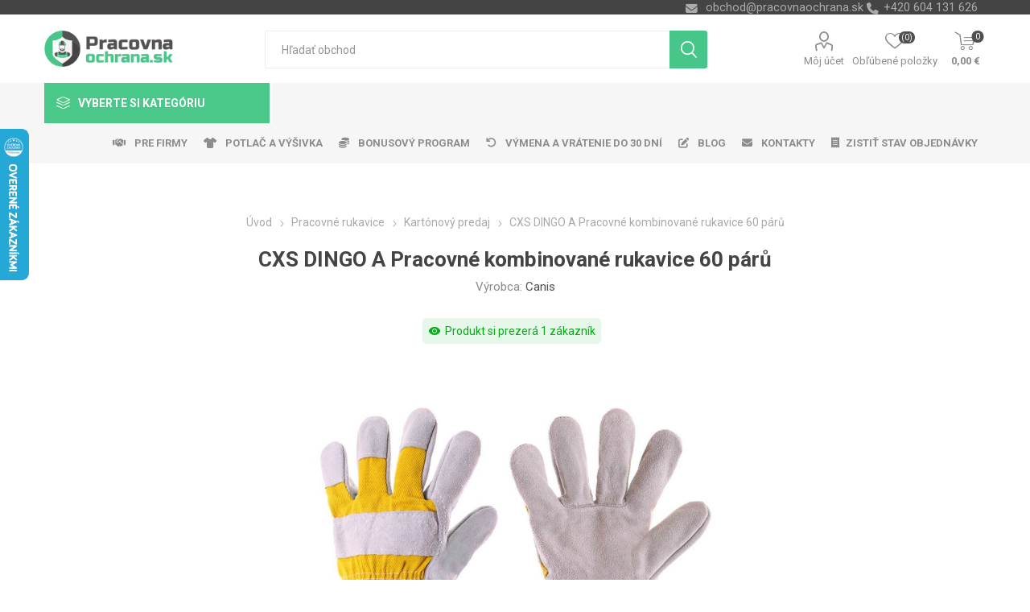

--- FILE ---
content_type: text/html; charset=utf-8
request_url: https://www.pracovnaochrana.sk/cxs-dingo-a-pracovne-kombinovane-rukavice-60-paru
body_size: 187912
content:
<!DOCTYPE html>
<html lang="sk"  class="html-product-details-page">
    <head>
        <title>CXS DINGO A Pracovn&#xE9; kombinovan&#xE9; rukavice- 60 p&#xE1;r&#x16F; | Pracovn&#xE1;ochrana.sk | Ve&#x13E;koobchod - pracovn&#xE9; odevy, obuv, rukavice</title>
        <meta http-equiv="Content-type" content="text/html;charset=UTF-8" />
        <meta name="description" content="CXS DINGO A Pracovn&#xE9; kombinovan&#xE9; rukavice- 60 p&#xE1;r&#x16F;" />
        <meta name="keywords" content="CXS DINGO A Pracovn&#xE9; kombinovan&#xE9; rukavice - 60 p&#xE1;rov, ochrann&#xE9; pracovn&#xE9; pom&#xF4;cky, kombinovan&#xE9; rukavice, kart&#xF3;nov&#xFD; predaj, lacn&#xE9;, canis" />
        <meta name="generator" content="nopCommerce" />
    <meta name="viewport" content="width=device-width, initial-scale=1" />
        <link href="https://fonts.googleapis.com/css?family=Roboto:300,400,700&amp;subset=cyrillic-ext,greek-ext" rel="stylesheet">
        <link rel="stylesheet" href="https://cdnjs.cloudflare.com/ajax/libs/font-awesome/6.4.0/css/all.min.css">
<meta property="og:type" content="product" />
<meta property="og:title" content="CXS DINGO A Pracovn&#xE9; kombinovan&#xE9; rukavice 60 p&#xE1;r&#x16F;" />
<meta property="og:description" content="CXS DINGO A Pracovn&#xE9; kombinovan&#xE9; rukavice- 60 p&#xE1;r&#x16F;" />
<meta property="og:image" content="https://www.pracovnaochrana.sk/images/thumbs/0018274_cxs-dingo-a-pracovni-kombinovane-rukavice-60-paru_750.jpeg" />
<meta property="og:image:url" content="https://www.pracovnaochrana.sk/images/thumbs/0018274_cxs-dingo-a-pracovni-kombinovane-rukavice-60-paru_750.jpeg" />
<meta property="og:url" content="https://www.pracovnaochrana.sk/cxs-dingo-a-pracovne-kombinovane-rukavice-60-paru" />
<meta property="og:site_name" content="Pracovn&#xE1;ochrana.sk" />
<meta property="twitter:card" content="summary" />
<meta property="twitter:site" content="Pracovn&#xE1;ochrana.sk" />
<meta property="twitter:title" content="CXS DINGO A Pracovn&#xE9; kombinovan&#xE9; rukavice 60 p&#xE1;r&#x16F;" />
<meta property="twitter:description" content="CXS DINGO A Pracovn&#xE9; kombinovan&#xE9; rukavice- 60 p&#xE1;r&#x16F;" />
<meta property="twitter:image" content="https://www.pracovnaochrana.sk/images/thumbs/0018274_cxs-dingo-a-pracovni-kombinovane-rukavice-60-paru_750.jpeg" />
<meta property="twitter:url" content="https://www.pracovnaochrana.sk/cxs-dingo-a-pracovne-kombinovane-rukavice-60-paru" />

        


    	



<style>

    .product-details-page .full-description {
        display: none;
    }
    .product-details-page .ui-tabs .full-description {
        display: block;
    }
    .product-details-page .tabhead-full-description {
        display: none;
    }
    


    .product-details-page .product-no-reviews,
    .product-details-page .product-review-links {
        display: none;
    }
    </style><link rel="stylesheet" type="text/css" href="/ccstyles.min.css">
<script>
    window.dataLayer = window.dataLayer || [];
    function gtag() { window.dataLayer.push(arguments); }
    gtag('consent', 'default', {
      'ad_storage': 'denied',
      'analytics_storage': 'denied',
      'ad_user_data': 'denied',
      'ad_personalization': 'denied',
      'personalization_storage': 'denied',
      'wait_for_update': 1000
    });
</script>
<script>
window.dataLayer = window.dataLayer || [];
dataLayer.push({
    'PageType':'ProductPage',
    'PageUrl':'https://www.pracovnaochrana.sk/cxs-dingo-a-pracovne-kombinovane-rukavice-60-paru',
    'UserType': 'Guest',
    'email': 'guest',
    'ProductID': '4784',
    'ProductName': 'CXS DINGO A Pracovné kombinované rukavice 60 párů',
    'Manufacturer': 'Canis'
});


</script>
<!-- Google Tag Manager -->
<script>(function(w,d,s,l,i){w[l]=w[l]||[];w[l].push({'gtm.start':
new Date().getTime(),event:'gtm.js'});var f=d.getElementsByTagName(s)[0],
j=d.createElement(s),dl=l!='dataLayer'?'&l='+l:'';j.async=true;j.src=
'https://www.googletagmanager.com/gtm.js?id='+i+dl;f.parentNode.insertBefore(j,f);
})(window,document,'script','dataLayer','GTM-K8C3PG4');</script>
<!-- End Google Tag Manager -->




<script src="https://scripts.luigisbox.com/LBX-414668.js"></script>
<link rel="stylesheet" href="https://cdn.luigisbox.com/autocomplete.css"/>
<link rel="dns-prefetch" href="//live.luigisbox.com">
	



	<link href="/Themes/Emporium/Content/css/styles.css" rel="stylesheet" type="text/css" />
<link href="/Themes/Emporium/Content/css/tables.css" rel="stylesheet" type="text/css" />
<link href="/Themes/Emporium/Content/css/mobile.css" rel="stylesheet" type="text/css" />
<link href="/Themes/Emporium/Content/css/480.css" rel="stylesheet" type="text/css" />
<link href="/Themes/Emporium/Content/css/768.css" rel="stylesheet" type="text/css" />
<link href="/Themes/Emporium/Content/css/1024.css" rel="stylesheet" type="text/css" />
<link href="/Themes/Emporium/Content/css/1280.css" rel="stylesheet" type="text/css" />
<link href="/Themes/Emporium/Content/css/1600.css" rel="stylesheet" type="text/css" />
<link href="/Plugins/SevenSpikes.Core/Styles/slick-slider-1.6.0.css" rel="stylesheet" type="text/css" />
<link href="/Plugins/SevenSpikes.Core/Styles/perfect-scrollbar.min.css" rel="stylesheet" type="text/css" />
<link href="/Plugins/SevenSpikes.Nop.Plugins.CloudZoom/Themes/Emporium/Content/cloud-zoom/CloudZoom.css" rel="stylesheet" type="text/css" />
<link href="/Plugins/SevenSpikes.Nop.Plugins.CloudZoom/Styles/carousel/slick-slider-1.6.0.css" rel="stylesheet" type="text/css" />
<link href="/Plugins/SevenSpikes.Nop.Plugins.CloudZoom/Themes/Emporium/Content/carousel/carousel.css" rel="stylesheet" type="text/css" />
<link href="/lib/magnific-popup/magnific-popup.css" rel="stylesheet" type="text/css" />
<link href="/Plugins/nopShop.CustomTextWithUrl/Content/css/custom-text-with-url-product-detail.css" rel="stylesheet" type="text/css" />
<link href="/Plugins/SevenSpikes.Nop.Plugins.Attachments/Styles/common.css" rel="stylesheet" type="text/css" />
<link href="/Plugins/SevenSpikes.Nop.Plugins.Attachments/Themes/DefaultClean/Content/Attachments.css" rel="stylesheet" type="text/css" />
<link href="/Plugins/SevenSpikes.Nop.Plugins.NopQuickTabs/Themes/Emporium/Content/QuickTabs.css" rel="stylesheet" type="text/css" />
<link href="/Plugins/SevenSpikes.Nop.Plugins.JCarousel/Styles/slick.css" rel="stylesheet" type="text/css" />
<link href="/Plugins/SevenSpikes.Nop.Plugins.JCarousel/Themes/Emporium/Content/JCarousel.css" rel="stylesheet" type="text/css" />
<link href="/Plugins/nopShop.LuigisBox/Content/css/recommend.css" rel="stylesheet" type="text/css" />
<link href="/Plugins/nopShop.LuigisBox/Content/css/luigisbox-custom-styles.css" rel="stylesheet" type="text/css" />
<link href="/Plugins/SevenSpikes.Nop.Plugins.MegaMenu/Themes/Emporium/Content/MegaMenu.css" rel="stylesheet" type="text/css" />
<link href="/Plugins/SevenSpikes.Nop.Plugins.AjaxCart/Themes/Emporium/Content/ajaxCart.css" rel="stylesheet" type="text/css" />
<link href="/Plugins/SevenSpikes.Nop.Plugins.ProductRibbons/Styles/Ribbons.common.css" rel="stylesheet" type="text/css" />
<link href="/Plugins/SevenSpikes.Nop.Plugins.ProductRibbons/Themes/Emporium/Content/Ribbons.css" rel="stylesheet" type="text/css" />
<link href="/Plugins/SevenSpikes.Nop.Plugins.SalesCampaigns/Styles/SalesCampaigns.common.css" rel="stylesheet" type="text/css" />
<link href="/Plugins/SevenSpikes.Nop.Plugins.SalesCampaigns/Themes/DefaultClean/Content/SalesCampaigns.css" rel="stylesheet" type="text/css" />
<link href="/Plugins/Misc.HeurekaReviewImport/Content/StoreReview.css" rel="stylesheet" type="text/css" />
<link href="/Plugins/Misc.NopShop.ExtensionTools/Content/css/ProductDetailsBeforeCollateral-1.0.0.min.css" rel="stylesheet" type="text/css" />
<link href="/Plugins/Misc.NopShop.ExtensionTools/Content/css/ProductBoxAddinfo-1.0.1.min.css" rel="stylesheet" type="text/css" />
<link href="/Themes/Emporium/Content/css/theme.custom-2.css?v=118" rel="stylesheet" type="text/css" />

	
        <link rel="canonical" href="https://www.pracovnaochrana.sk/cxs-dingo-a-pracovne-kombinovane-rukavice-60-paru" />

        
        
        <link rel="apple-touch-icon" sizes="180x180" href="/icons/icons_0/apple-touch-icon.png">
<link rel="icon" type="image/png" sizes="32x32" href="/icons/icons_0/favicon-32x32.png">
<link rel="icon" type="image/png" sizes="16x16" href="/icons/icons_0/favicon-16x16.png">
<link rel="manifest" href="/icons/icons_0/site.webmanifest">
<link rel="mask-icon" href="/icons/icons_0/safari-pinned-tab.svg" color="#5bbad5">
<link rel="shortcut icon" href="/icons/icons_0/favicon.ico">
<meta name="msapplication-TileColor" content="#da532c">
<meta name="msapplication-config" content="/icons/icons_0/browserconfig.xml">
<meta name="theme-color" content="#ffffff">
    	
    	<!--Powered by nopCommerce - https://www.nopCommerce.com-->
    </head>
	<body class="product-details-page-body">
        

<!-- Google Tag Manager (noscript) -->
<noscript><iframe src="https://www.googletagmanager.com/ns.html?id=GTM-K8C3PG4"
height="0" width="0" style="display:none;visibility:hidden"></iframe></noscript>
<!-- End Google Tag Manager (noscript) -->
<script>
    !function (f, b, e, v, n, t, s) {
        if (f.fbq) return; n = f.fbq = function () {
            n.callMethod ?
                n.callMethod.apply(n, arguments) : n.queue.push(arguments)
        }; if (!f._fbq) f._fbq = n;
        n.push = n; n.loaded = !0; n.version = '2.0'; n.queue = []; t = b.createElement(e); t.async = !0;
        t.src = v; s = b.getElementsByTagName(e)[0]; s.parentNode.insertBefore(t, s)
    }(window,
        document, 'script', '//connect.facebook.net/en_US/fbevents.js');

    fbq('init', '1168031176918904', { 'external_id': 18333375 });
    fbq('track', 'PageView');
</script>
<noscript>
    <img height="1" width="1" style="display:none"
         src="https://www.facebook.com/tr?id=1168031176918904%&ev=PageView&noscript=1" />
</noscript>


<div class="ajax-loading-block-window" style="display: none">
</div>
<div id="dialog-notifications-success" title="Oznámenia" style="display:none;">
</div>
<div id="dialog-notifications-error" title="Chyba" style="display:none;">
</div>
<div id="dialog-notifications-warning" title="Varovanie" style="display:none;">
</div>
<div id="bar-notification" class="bar-notification-container" data-close="Zavrieť">
</div>



<!--[if lte IE 8]>
    <div style="clear:both;height:59px;text-align:center;position:relative;">
        <a href="http://www.microsoft.com/windows/internet-explorer/default.aspx" target="_blank">
            <img src="/Themes/Emporium/Content/img/ie_warning.jpg" height="42" width="820" alt="You are using an outdated browser. For a faster, safer browsing experience, upgrade for free today." />
        </a>
    </div>
<![endif]-->


<div class="master-wrapper-page">
    
    <div class="responsive-nav-wrapper-parent">
        <div class="responsive-nav-wrapper">
            <div class="menu-title">
                <span>Menu</span>
            </div>
            <div class="search-wrap">
                <span>Hľadanie</span>
            </div>
            <div class="mobile-logo">
                



<a href="/" class="logo">


<img alt="Pracovn&#xE1;ochrana.sk" title="Pracovn&#xE1;ochrana.sk" src="https://www.pracovnaochrana.sk/images/thumbs/0025492_Logo_WEB_SK.png" /></a>
            </div>
            <div class="shopping-cart-link">               
            </div>
            <div class="personal-button" id="header-links-opener">
                <span>Personal menu</span>
            </div>
        </div>
    </div>
    

<div class="header">
    
    <div class="header-upper">
        <div class="header-selectors-wrapper">
            
            
            
            

            <div class="html-widget">
                <div><span class="custom-contact-email" style="color: #ababab; font-size: 11pt;"> <a href="mailto:obchod@pracovnaochrana.sk">obchod@pracovnaochrana.sk</a> </span> <span class="custom-contact-phone" style="color: #ababab; font-size: 11pt;">+420 604 131 626</span></div>
            </div>

        </div>
    </div>
    <div class="header-lower">
        <div class="header-logo">
            



<a href="/" class="logo">


<img alt="Pracovn&#xE1;ochrana.sk" title="Pracovn&#xE1;ochrana.sk" src="https://www.pracovnaochrana.sk/images/thumbs/0025492_Logo_WEB_SK.png" /></a>
        </div>
        <div class="search-box store-search-box">
            <div class="close-side-menu">
                <span class="close-side-menu-text">Hľadať obchod</span>
                <span class="close-side-menu-btn">Zavrieť</span>
            </div>
            <form method="get" id="small-search-box-form" action="/search">
    <input type="text" class="search-box-text" id="small-searchterms" autocomplete="off" name="q" placeholder="Hľadať obchod" aria-label="Vyhľadávací obchod" />
    


<style>
    /* Left category and brand navigation in autocomplete */
    .luigi-ac-others {
        background-color: #f6f6f6 !important;
    }
    /* Top strip */
    .luigi-ac-hero-color {
        background-color: #46c688 !important;
    }
    /* Headings */
    .luigi-ac-header {
        color: #46c688 !important;
    }
    /* Search highlight */
    .luigi-ac-highlight {
        background-color: rgba(70, 198, 136, .35) !important;
    }
</style>

<script>
function LBInitAutocomplete() {
AutoComplete({
  Layout: 'hero',
  TrackerId: '341361-414668',
  Locale: 'sk',
  ShowHeroProduct: true,
  Types: [
    {
      type: 'item',
      placement: 'main',
      size: 7,
      attributes: ['category']
    },
    { type: 'query',
      size: 4,
      placement: 'others',
    },
    { 
      type: 'category', 
      size: 5, 
      placement: 'others',
    },
    { 
      type: 'brand',
      size: 5,
      placement: 'others',
    }
  ]
}, '#small-searchterms')
}
</script>
<script src="https://cdn.luigisbox.com/autocomplete.js" async onload="LBInitAutocomplete()"></script>
    <input type="submit" class="button-1 search-box-button" value="Vyhľadávanie"/>
        
        


<style>
    /* Left category and brand navigation in autocomplete */
    .luigi-ac-others {
        background-color: #f6f6f6 !important;
    }
    /* Top strip */
    .luigi-ac-hero-color {
        background-color: #46c688 !important;
    }
    /* Headings */
    .luigi-ac-header {
        color: #46c688 !important;
    }
    /* Search highlight */
    .luigi-ac-highlight {
        background-color: rgba(70, 198, 136, .35) !important;
    }
</style>

<link rel="stylesheet" href="https://cdn.luigisbox.com/autocomplete.css"/>
<link rel="dns-prefetch" href="//live.luigisbox.com">
</form>
        </div>

        <div class="header-links-wrapper">
            

<div class="header-links">
    <ul>
        
            <li>
                <a href="/customer/info" class="ico-account opener"  data-loginUrl="/login">Môj účet</a>
                <div class="profile-menu-box login-form-in-header">
                    <div class="close-side-menu">
                        <span class="close-side-menu-text">Môj účet</span>
                        <span class="close-side-menu-btn">Zavrieť</span>
                    </div>
                    <div class="header-form-holder">
                        <a href="/register" class="ico-register">Registrovať</a>
                        <a href="/login" class="ico-login">Prihlásiť sa</a>
                    </div>
                </div>
            </li>
        
            <li>
                <a href="/wishlist" class="ico-wishlist">
                    <span class="wishlist-label">Obľúbené položky</span>
                    <span class="wishlist-qty">(0)</span>
                </a>
            </li>

        
    </ul>
        <div class="mobile-flyout-wrapper">
            <div class="close-side-menu">
                <span class="close-side-menu-text">Nákupný košík</span>
                <span class="close-side-menu-btn">Zavrieť</span>
            </div>
            



<div id="flyout-cart" class="flyout-cart" data-removeItemFromCartUrl="/EmporiumTheme/RemoveItemFromCart" data-flyoutCartUrl="/EmporiumTheme/FlyoutShoppingCart">
    <div id="topcartlink">
        <a href="/cart" class="ico-cart">
            <span class="cart-qty">0</span>
            <span class="cart-label">
0,00 &#x20AC;            </span>
        </a>
    </div>
    <div class="mini-shopping-cart">
        <div class="flyout-cart-scroll-area">
                <p>Nemáte žiadne položky vo vašom nákupnom košíku.</p>
        </div>
    </div>
</div>
        </div>
                
</div>

        </div>
    </div>
    <div class="header-menu-parent">
        <div class="header-menu categories-in-side-panel">
		        <div class="category-navigation-list-wrapper">
			        <span class="category-navigation-title">Vyberte si kategóriu</span>
		            <ul class="category-navigation-list sticky-flyout"></ul>
		        </div>
		    <div class="close-menu">
		    	<span class="close-menu-text">Menu</span>
		        <span class="close-menu-btn">Zavrieť</span>
		    </div>
            



    <ul class="mega-menu menuprodukty"
        data-isRtlEnabled="false"
        data-enableClickForDropDown="false">



<li class="has-sublist with-dropdown-in-grid pracovni-rukavice root-category-items">
        <a class="with-subcategories" href="/pracovne-rukavice"><span>Pracovn&#xE9; rukavice</span></a>
        <div class="plus-button"></div>

        <div class="dropdown categories fullWidth boxes-4">
            <div class="row-wrapper">
                <div class="row"><div class="box">
                <div class="picture-title-wrap">
                    <div class="picture">
                        <a href="/rukavice-kombinovane" title="Zobrazi&#x165; produkty v kateg&#xF3;rii Kombinovan&#xE9;">
                            <img class="lazy" alt="Obr&#xE1;zok pre kateg&#xF3;riu Kombinovan&#xE9;" src="[data-uri]" data-original="https://www.pracovnaochrana.sk/images/thumbs/0032938_kombinovane_290.jpeg" />
                        </a>
                    </div>
                    <div class="title">
                        <a href="/rukavice-kombinovane" title="Kombinovan&#xE9;"><span>Kombinovan&#xE9;</span></a>
                    </div>
                </div>
                </div><div class="box">
                <div class="picture-title-wrap">
                    <div class="picture">
                        <a href="/rukavice-celokozene" title="Zobrazi&#x165; produkty v kateg&#xF3;rii Celoko&#x17E;en&#xE9;">
                            <img class="lazy" alt="Obr&#xE1;zok pre kateg&#xF3;riu Celoko&#x17E;en&#xE9;" src="[data-uri]" data-original="https://www.pracovnaochrana.sk/images/thumbs/0032937_celokozene_290.jpeg" />
                        </a>
                    </div>
                    <div class="title">
                        <a href="/rukavice-celokozene" title="Celoko&#x17E;en&#xE9;"><span>Celoko&#x17E;en&#xE9;</span></a>
                    </div>
                </div>
                </div><div class="box">
                <div class="picture-title-wrap">
                    <div class="picture">
                        <a href="/rukavice-macane" title="Zobrazi&#x165; produkty v kateg&#xF3;rii M&#xE1;&#x10D;an&#xE9;">
                            <img class="lazy" alt="Obr&#xE1;zok pre kateg&#xF3;riu M&#xE1;&#x10D;an&#xE9;" src="[data-uri]" data-original="https://www.pracovnaochrana.sk/images/thumbs/0032935_macene_290.jpeg" />
                        </a>
                    </div>
                    <div class="title">
                        <a href="/rukavice-macane" title="M&#xE1;&#x10D;an&#xE9;"><span>M&#xE1;&#x10D;an&#xE9;</span></a>
                    </div>
                </div>
                </div><div class="box">
                <div class="picture-title-wrap">
                    <div class="picture">
                        <a href="/rukavice-textilne" title="Zobrazi&#x165; produkty v kateg&#xF3;rii Textiln&#xE9;, Povrstven&#xE9;">
                            <img class="lazy" alt="Obr&#xE1;zok pre kateg&#xF3;riu Textiln&#xE9;, Povrstven&#xE9;" src="[data-uri]" data-original="https://www.pracovnaochrana.sk/images/thumbs/0033274_textilni-povrstvene_290.jpeg" />
                        </a>
                    </div>
                    <div class="title">
                        <a href="/rukavice-textilne" title="Textiln&#xE9;, Povrstven&#xE9;"><span>Textiln&#xE9;, Povrstven&#xE9;</span></a>
                    </div>
                </div>
                </div></div><div class="row"><div class="box">
                <div class="picture-title-wrap">
                    <div class="picture">
                        <a href="/rukavice-jednorazove" title="Zobrazi&#x165; produkty v kateg&#xF3;rii Jednorazov&#xE9;">
                            <img class="lazy" alt="Obr&#xE1;zok pre kateg&#xF3;riu Jednorazov&#xE9;" src="[data-uri]" data-original="https://www.pracovnaochrana.sk/images/thumbs/0032941_jednorazove_290.jpeg" />
                        </a>
                    </div>
                    <div class="title">
                        <a href="/rukavice-jednorazove" title="Jednorazov&#xE9;"><span>Jednorazov&#xE9;</span></a>
                    </div>
                </div>
                </div><div class="box">
                <div class="picture-title-wrap">
                    <div class="picture">
                        <a href="/rukavice-chemicke" title="Zobrazi&#x165; produkty v kateg&#xF3;rii Chemick&#xE9;, Upratovacie">
                            <img class="lazy" alt="Obr&#xE1;zok pre kateg&#xF3;riu Chemick&#xE9;, Upratovacie" src="[data-uri]" data-original="https://www.pracovnaochrana.sk/images/thumbs/0032933_chemicke-uklidove_290.jpeg" />
                        </a>
                    </div>
                    <div class="title">
                        <a href="/rukavice-chemicke" title="Chemick&#xE9;, Upratovacie"><span>Chemick&#xE9;, Upratovacie</span></a>
                    </div>
                </div>
                </div><div class="box">
                <div class="picture-title-wrap">
                    <div class="picture">
                        <a href="/rukavice-zvaracie" title="Zobrazi&#x165; produkty v kateg&#xF3;rii Zv&#xE1;racie">
                            <img class="lazy" alt="Obr&#xE1;zok pre kateg&#xF3;riu Zv&#xE1;racie" src="[data-uri]" data-original="https://www.pracovnaochrana.sk/images/thumbs/0026777_svareci_290.jpeg" />
                        </a>
                    </div>
                    <div class="title">
                        <a href="/rukavice-zvaracie" title="Zv&#xE1;racie"><span>Zv&#xE1;racie</span></a>
                    </div>
                </div>
                </div><div class="box">
                <div class="picture-title-wrap">
                    <div class="picture">
                        <a href="/antivibracni" title="Zobrazi&#x165; produkty v kateg&#xF3;rii Antivibra&#x10D;n&#xED;">
                            <img class="lazy" alt="Obr&#xE1;zok pre kateg&#xF3;riu Antivibra&#x10D;n&#xED;" src="[data-uri]" data-original="https://www.pracovnaochrana.sk/images/thumbs/0019043_antivibracni_290.png" />
                        </a>
                    </div>
                    <div class="title">
                        <a href="/antivibracni" title="Antivibra&#x10D;n&#xED;"><span>Antivibra&#x10D;n&#xED;</span></a>
                    </div>
                </div>
                </div></div><div class="row"><div class="box">
                <div class="picture-title-wrap">
                    <div class="picture">
                        <a href="/rukavice-tepelne-odolne" title="Zobrazi&#x165; produkty v kateg&#xF3;rii Tepelne odoln&#xE9;">
                            <img class="lazy" alt="Obr&#xE1;zok pre kateg&#xF3;riu Tepelne odoln&#xE9;" src="[data-uri]" data-original="https://www.pracovnaochrana.sk/images/thumbs/0032942_tepelne-odolne_290.jpeg" />
                        </a>
                    </div>
                    <div class="title">
                        <a href="/rukavice-tepelne-odolne" title="Tepelne odoln&#xE9;"><span>Tepelne odoln&#xE9;</span></a>
                    </div>
                </div>
                </div><div class="box">
                <div class="picture-title-wrap">
                    <div class="picture">
                        <a href="/rukavniky" title="Zobrazi&#x165; produkty v kateg&#xF3;rii Ruk&#xE1;vniky">
                            <img class="lazy" alt="Obr&#xE1;zok pre kateg&#xF3;riu Ruk&#xE1;vniky" src="[data-uri]" data-original="https://www.pracovnaochrana.sk/images/thumbs/0008044_rukavniky_290.png" />
                        </a>
                    </div>
                    <div class="title">
                        <a href="/rukavniky" title="Ruk&#xE1;vniky"><span>Ruk&#xE1;vniky</span></a>
                    </div>
                </div>
                </div><div class="box">
                <div class="picture-title-wrap">
                    <div class="picture">
                        <a href="/kartonovy-predaj-rukavic" title="Zobrazi&#x165; produkty v kateg&#xF3;rii Kart&#xF3;nov&#xFD; predaj">
                            <img class="lazy" alt="Obr&#xE1;zok pre kateg&#xF3;riu Kart&#xF3;nov&#xFD; predaj" src="[data-uri]" data-original="https://www.pracovnaochrana.sk/images/thumbs/0008045_kartonovy-prodej_290.png" />
                        </a>
                    </div>
                    <div class="title">
                        <a href="/kartonovy-predaj-rukavic" title="Kart&#xF3;nov&#xFD; predaj"><span>Kart&#xF3;nov&#xFD; predaj</span></a>
                    </div>
                </div>
                </div><div class="box">
                <div class="picture-title-wrap">
                    <div class="picture">
                        <a href="/balickovy-predaj" title="Zobrazi&#x165; produkty v kateg&#xF3;rii Bal&#xED;&#x10D;kov&#xFD; predaj">
                            <img class="lazy" alt="Obr&#xE1;zok pre kateg&#xF3;riu Bal&#xED;&#x10D;kov&#xFD; predaj" src="[data-uri]" data-original="https://www.pracovnaochrana.sk/images/thumbs/0028206_balickovy-prodej_290.jpeg" />
                        </a>
                    </div>
                    <div class="title">
                        <a href="/balickovy-predaj" title="Bal&#xED;&#x10D;kov&#xFD; predaj"><span>Bal&#xED;&#x10D;kov&#xFD; predaj</span></a>
                    </div>
                </div>
                </div></div>
            </div>

        </div>
</li>


<li class="has-sublist with-dropdown-in-grid pracovni-odevy root-category-items">
        <a class="with-subcategories" href="/pracovne-odevy"><span>Pracovn&#xE9; odevy</span></a>
        <div class="plus-button"></div>

        <div class="dropdown categories fullWidth boxes-4">
            <div class="row-wrapper">
                <div class="row"><div class="box">
                <div class="picture-title-wrap">
                    <div class="picture">
                        <a href="/monterkove-nohavice-kratasy" title="Zobrazi&#x165; produkty v kateg&#xF3;rii Mont&#xE9;rky pas, lacl, kra&#x165;asy">
                            <img class="lazy" alt="Obr&#xE1;zok pre kateg&#xF3;riu Mont&#xE9;rky pas, lacl, kra&#x165;asy" src="[data-uri]" data-original="https://www.pracovnaochrana.sk/images/thumbs/0017281_monterky-pas-lacl-kratasy_290.jpeg" />
                        </a>
                    </div>
                    <div class="title">
                        <a href="/monterkove-nohavice-kratasy" title="Mont&#xE9;rky pas, lacl, kra&#x165;asy"><span>Mont&#xE9;rky pas, lacl, kra&#x165;asy</span></a>
                    </div>
                </div>
                </div><div class="box">
                <div class="picture-title-wrap">
                    <div class="picture">
                        <a href="/monterkove-bluzy" title="Zobrazi&#x165; produkty v kateg&#xF3;rii Mont&#xE9;rkov&#xE9; bl&#xFA;zy">
                            <img class="lazy" alt="Obr&#xE1;zok pre kateg&#xF3;riu Mont&#xE9;rkov&#xE9; bl&#xFA;zy" src="[data-uri]" data-original="https://www.pracovnaochrana.sk/images/thumbs/0017278_monterkove-bluzy_290.jpeg" />
                        </a>
                    </div>
                    <div class="title">
                        <a href="/monterkove-bluzy" title="Mont&#xE9;rkov&#xE9; bl&#xFA;zy"><span>Mont&#xE9;rkov&#xE9; bl&#xFA;zy</span></a>
                    </div>
                </div>
                </div><div class="box">
                <div class="picture-title-wrap">
                    <div class="picture">
                        <a href="/monterkove-supravy-kombinezy" title="Zobrazi&#x165; produkty v kateg&#xF3;rii Mont&#xE9;rkov&#xE9; s&#xFA;pravy, kombin&#xE9;zy">
                            <img class="lazy" alt="Obr&#xE1;zok pre kateg&#xF3;riu Mont&#xE9;rkov&#xE9; s&#xFA;pravy, kombin&#xE9;zy" src="[data-uri]" data-original="https://www.pracovnaochrana.sk/images/thumbs/0017279_monterkove-soupravy-kombinezy_290.jpeg" />
                        </a>
                    </div>
                    <div class="title">
                        <a href="/monterkove-supravy-kombinezy" title="Mont&#xE9;rkov&#xE9; s&#xFA;pravy, kombin&#xE9;zy"><span>Mont&#xE9;rkov&#xE9; s&#xFA;pravy, kombin&#xE9;zy</span></a>
                    </div>
                </div>
                </div><div class="box">
                <div class="picture-title-wrap">
                    <div class="picture">
                        <a href="/reflexne-odevy" title="Zobrazi&#x165; produkty v kateg&#xF3;rii Reflexn&#xE9; odevy">
                            <img class="lazy" alt="Obr&#xE1;zok pre kateg&#xF3;riu Reflexn&#xE9; odevy" src="[data-uri]" data-original="https://www.pracovnaochrana.sk/images/thumbs/0017273_reflexni-odevy_290.jpeg" />
                        </a>
                    </div>
                    <div class="title">
                        <a href="/reflexne-odevy" title="Reflexn&#xE9; odevy"><span>Reflexn&#xE9; odevy</span></a>
                    </div>
                </div>
                </div></div><div class="row"><div class="box">
                <div class="picture-title-wrap">
                    <div class="picture">
                        <a href="/kosele-tricka" title="Zobrazi&#x165; produkty v kateg&#xF3;rii Tri&#x10D;k&#xE1;, ko&#x161;ele">
                            <img class="lazy" alt="Obr&#xE1;zok pre kateg&#xF3;riu Tri&#x10D;k&#xE1;, ko&#x161;ele" src="[data-uri]" data-original="https://www.pracovnaochrana.sk/images/thumbs/0017285_tricka-kosile_290.jpeg" />
                        </a>
                    </div>
                    <div class="title">
                        <a href="/kosele-tricka" title="Tri&#x10D;k&#xE1;, ko&#x161;ele"><span>Tri&#x10D;k&#xE1;, ko&#x161;ele</span></a>
                    </div>
                </div>
                </div><div class="box">
                <div class="picture-title-wrap">
                    <div class="picture">
                        <a href="/mikiny" title="Zobrazi&#x165; produkty v kateg&#xF3;rii Mikiny">
                            <img class="lazy" alt="Obr&#xE1;zok pre kateg&#xF3;riu Mikiny" src="[data-uri]" data-original="https://www.pracovnaochrana.sk/images/thumbs/0017287_mikiny_290.jpeg" />
                        </a>
                    </div>
                    <div class="title">
                        <a href="/mikiny" title="Mikiny"><span>Mikiny</span></a>
                    </div>
                </div>
                </div><div class="box">
                <div class="picture-title-wrap">
                    <div class="picture">
                        <a href="/bundy" title="Zobrazi&#x165; produkty v kateg&#xF3;rii Bundy">
                            <img class="lazy" alt="Obr&#xE1;zok pre kateg&#xF3;riu Bundy" src="[data-uri]" data-original="https://www.pracovnaochrana.sk/images/thumbs/0017291_bundy_290.jpeg" />
                        </a>
                    </div>
                    <div class="title">
                        <a href="/bundy" title="Bundy"><span>Bundy</span></a>
                    </div>
                </div>
                </div><div class="box">
                <div class="picture-title-wrap">
                    <div class="picture">
                        <a href="/nepremokave-odevy" title="Zobrazi&#x165; produkty v kateg&#xF3;rii Nepremokav&#xE9; odevy">
                            <img class="lazy" alt="Obr&#xE1;zok pre kateg&#xF3;riu Nepremokav&#xE9; odevy" src="[data-uri]" data-original="https://www.pracovnaochrana.sk/images/thumbs/0017277_nepromokave-odevy_290.jpeg" />
                        </a>
                    </div>
                    <div class="title">
                        <a href="/nepremokave-odevy" title="Nepremokav&#xE9; odevy"><span>Nepremokav&#xE9; odevy</span></a>
                    </div>
                </div>
                </div></div><div class="row"><div class="box">
                <div class="picture-title-wrap">
                    <div class="picture">
                        <a href="/vesty" title="Zobrazi&#x165; produkty v kateg&#xF3;rii Vesty">
                            <img class="lazy" alt="Obr&#xE1;zok pre kateg&#xF3;riu Vesty" src="[data-uri]" data-original="https://www.pracovnaochrana.sk/images/thumbs/0017280_vesty_290.jpeg" />
                        </a>
                    </div>
                    <div class="title">
                        <a href="/vesty" title="Vesty"><span>Vesty</span></a>
                    </div>
                </div>
                </div><div class="box">
                <div class="picture-title-wrap">
                    <div class="picture">
                        <a href="/biele-a-zdravotnicke-odevy" title="Zobrazi&#x165; produkty v kateg&#xF3;rii Biele odevy">
                            <img class="lazy" alt="Obr&#xE1;zok pre kateg&#xF3;riu Biele odevy" src="[data-uri]" data-original="https://www.pracovnaochrana.sk/images/thumbs/0017271_bile-odevy_290.jpeg" />
                        </a>
                    </div>
                    <div class="title">
                        <a href="/biele-a-zdravotnicke-odevy" title="Biele odevy"><span>Biele odevy</span></a>
                    </div>
                </div>
                </div><div class="box">
                <div class="picture-title-wrap">
                    <div class="picture">
                        <a href="/pracovne-odevy-zimne" title="Zobrazi&#x165; produkty v kateg&#xF3;rii Pracovn&#xE9; odevy zimn&#xE9;">
                            <img class="lazy" alt="Obr&#xE1;zok pre kateg&#xF3;riu Pracovn&#xE9; odevy zimn&#xE9;" src="[data-uri]" data-original="https://www.pracovnaochrana.sk/images/thumbs/0017283_pracovni-odevy-zimni_290.jpeg" />
                        </a>
                    </div>
                    <div class="title">
                        <a href="/pracovne-odevy-zimne" title="Pracovn&#xE9; odevy zimn&#xE9;"><span>Pracovn&#xE9; odevy zimn&#xE9;</span></a>
                    </div>
                </div>
                </div><div class="box">
                <div class="picture-title-wrap">
                    <div class="picture">
                        <a href="/gastronomicke-odevy" title="Zobrazi&#x165; produkty v kateg&#xF3;rii Gastronomick&#xE9; odevy">
                            <img class="lazy" alt="Obr&#xE1;zok pre kateg&#xF3;riu Gastronomick&#xE9; odevy" src="[data-uri]" data-original="https://www.pracovnaochrana.sk/images/thumbs/0017272_gastronomicke-odevy_290.jpeg" />
                        </a>
                    </div>
                    <div class="title">
                        <a href="/gastronomicke-odevy" title="Gastronomick&#xE9; odevy"><span>Gastronomick&#xE9; odevy</span></a>
                    </div>
                </div>
                </div></div><div class="row"><div class="box">
                <div class="picture-title-wrap">
                    <div class="picture">
                        <a href="/zastery" title="Zobrazi&#x165; produkty v kateg&#xF3;rii Z&#xE1;stery">
                            <img class="lazy" alt="Obr&#xE1;zok pre kateg&#xF3;riu Z&#xE1;stery" src="[data-uri]" data-original="https://www.pracovnaochrana.sk/images/thumbs/0017290_zastery_290.jpeg" />
                        </a>
                    </div>
                    <div class="title">
                        <a href="/zastery" title="Z&#xE1;stery"><span>Z&#xE1;stery</span></a>
                    </div>
                </div>
                </div><div class="box">
                <div class="picture-title-wrap">
                    <div class="picture">
                        <a href="/zvaracske-odevy" title="Zobrazi&#x165; produkty v kateg&#xF3;rii &#x160;peci&#xE1;lne profesijn&#xE9; odevy">
                            <img class="lazy" alt="Obr&#xE1;zok pre kateg&#xF3;riu &#x160;peci&#xE1;lne profesijn&#xE9; odevy" src="[data-uri]" data-original="https://www.pracovnaochrana.sk/images/thumbs/0017275_specialni-profesni-odevy_290.jpeg" />
                        </a>
                    </div>
                    <div class="title">
                        <a href="/zvaracske-odevy" title="&#x160;peci&#xE1;lne profesijn&#xE9; odevy"><span>&#x160;peci&#xE1;lne profesijn&#xE9; odevy</span></a>
                    </div>
                </div>
                </div><div class="box">
                <div class="picture-title-wrap">
                    <div class="picture">
                        <a href="/jednorazove-odevy" title="Zobrazi&#x165; produkty v kateg&#xF3;rii Jednorazov&#xE9; odevy">
                            <img class="lazy" alt="Obr&#xE1;zok pre kateg&#xF3;riu Jednorazov&#xE9; odevy" src="[data-uri]" data-original="https://www.pracovnaochrana.sk/images/thumbs/0017274_jednorazove-odevy_290.jpeg" />
                        </a>
                    </div>
                    <div class="title">
                        <a href="/jednorazove-odevy" title="Jednorazov&#xE9; odevy"><span>Jednorazov&#xE9; odevy</span></a>
                    </div>
                </div>
                </div><div class="box">
                <div class="picture-title-wrap">
                    <div class="picture">
                        <a href="/pokryvky-hlavy" title="Zobrazi&#x165; produkty v kateg&#xF3;rii Pokr&#xFD;vky hlavy">
                            <img class="lazy" alt="Obr&#xE1;zok pre kateg&#xF3;riu Pokr&#xFD;vky hlavy" src="[data-uri]" data-original="https://www.pracovnaochrana.sk/images/thumbs/0017284_pokryvky-hlavy_290.jpeg" />
                        </a>
                    </div>
                    <div class="title">
                        <a href="/pokryvky-hlavy" title="Pokr&#xFD;vky hlavy"><span>Pokr&#xFD;vky hlavy</span></a>
                    </div>
                </div>
                </div></div><div class="row"><div class="box">
                <div class="picture-title-wrap">
                    <div class="picture">
                        <a href="/opasky-a-traky" title="Zobrazi&#x165; produkty v kateg&#xF3;rii Opasky a traky">
                            <img class="lazy" alt="Obr&#xE1;zok pre kateg&#xF3;riu Opasky a traky" src="[data-uri]" data-original="https://www.pracovnaochrana.sk/images/thumbs/0017288_opasky-a-sle_290.jpeg" />
                        </a>
                    </div>
                    <div class="title">
                        <a href="/opasky-a-traky" title="Opasky a traky"><span>Opasky a traky</span></a>
                    </div>
                </div>
                </div><div class="box">
                <div class="picture-title-wrap">
                    <div class="picture">
                        <a href="/ponozky" title="Zobrazi&#x165; produkty v kateg&#xF3;rii Pono&#x17E;ky">
                            <img class="lazy" alt="Obr&#xE1;zok pre kateg&#xF3;riu Pono&#x17E;ky" src="[data-uri]" data-original="https://www.pracovnaochrana.sk/images/thumbs/0017289_ponozky_290.jpeg" />
                        </a>
                    </div>
                    <div class="title">
                        <a href="/ponozky" title="Pono&#x17E;ky"><span>Pono&#x17E;ky</span></a>
                    </div>
                </div>
                </div><div class="box">
                <div class="picture-title-wrap">
                    <div class="picture">
                        <a href="/monterkove-kolekcie" title="Zobrazi&#x165; produkty v kateg&#xF3;rii Mont&#xE9;rkov&#xE9; kolekcie">
                            <img class="lazy" alt="Obr&#xE1;zok pre kateg&#xF3;riu Mont&#xE9;rkov&#xE9; kolekcie" src="[data-uri]" data-original="https://www.pracovnaochrana.sk/images/thumbs/0017276_monterkove-kolekce_290.jpeg" />
                        </a>
                    </div>
                    <div class="title">
                        <a href="/monterkove-kolekcie" title="Mont&#xE9;rkov&#xE9; kolekcie"><span>Mont&#xE9;rkov&#xE9; kolekcie</span></a>
                    </div>
                </div>
                </div><div class="empty-box"></div></div>
            </div>

        </div>
</li>


<li class="has-sublist with-dropdown-in-grid pracovni-obuv root-category-items">
        <a class="with-subcategories" href="/pracovna-obuv"><span>Pracovn&#xE1; obuv</span></a>
        <div class="plus-button"></div>

        <div class="dropdown categories fullWidth boxes-4">
            <div class="row-wrapper">
                <div class="row"><div class="box">
                <div class="picture-title-wrap">
                    <div class="picture">
                        <a href="/zimna-pracovna-obuv" title="Zobrazi&#x165; produkty v kateg&#xF3;rii Zimn&#xE1; pracovn&#xE1; obuv">
                            <img class="lazy" alt="Obr&#xE1;zok pre kateg&#xF3;riu Zimn&#xE1; pracovn&#xE1; obuv" src="[data-uri]" data-original="https://www.pracovnaochrana.sk/images/thumbs/0008132_zimni-pracovni-obuv_290.png" />
                        </a>
                    </div>
                    <div class="title">
                        <a href="/zimna-pracovna-obuv" title="Zimn&#xE1; pracovn&#xE1; obuv"><span>Zimn&#xE1; pracovn&#xE1; obuv</span></a>
                    </div>
                </div>
                </div><div class="box">
                <div class="picture-title-wrap">
                    <div class="picture">
                        <a href="/pracovna-clenkova-obuv" title="Zobrazi&#x165; produkty v kateg&#xF3;rii Pracovn&#xE1; &#x10D;lenkov&#xE1; obuv">
                            <img class="lazy" alt="Obr&#xE1;zok pre kateg&#xF3;riu Pracovn&#xE1; &#x10D;lenkov&#xE1; obuv" src="[data-uri]" data-original="https://www.pracovnaochrana.sk/images/thumbs/0008133_pracovni-kotnikova-obuv_290.png" />
                        </a>
                    </div>
                    <div class="title">
                        <a href="/pracovna-clenkova-obuv" title="Pracovn&#xE1; &#x10D;lenkov&#xE1; obuv"><span>Pracovn&#xE1; &#x10D;lenkov&#xE1; obuv</span></a>
                    </div>
                </div>
                </div><div class="box">
                <div class="picture-title-wrap">
                    <div class="picture">
                        <a href="/pracovne-poltopanky" title="Zobrazi&#x165; produkty v kateg&#xF3;rii Pracovn&#xE9; poltop&#xE1;nky">
                            <img class="lazy" alt="Obr&#xE1;zok pre kateg&#xF3;riu Pracovn&#xE9; poltop&#xE1;nky" src="[data-uri]" data-original="https://www.pracovnaochrana.sk/images/thumbs/0008134_pracovni-polobotky_290.png" />
                        </a>
                    </div>
                    <div class="title">
                        <a href="/pracovne-poltopanky" title="Pracovn&#xE9; poltop&#xE1;nky"><span>Pracovn&#xE9; poltop&#xE1;nky</span></a>
                    </div>
                </div>
                </div><div class="box">
                <div class="picture-title-wrap">
                    <div class="picture">
                        <a href="/pracovne-sandale" title="Zobrazi&#x165; produkty v kateg&#xF3;rii Pracovn&#xE9; sand&#xE1;le">
                            <img class="lazy" alt="Obr&#xE1;zok pre kateg&#xF3;riu Pracovn&#xE9; sand&#xE1;le" src="[data-uri]" data-original="https://www.pracovnaochrana.sk/images/thumbs/0020204_pracovni-sandale_290.jpeg" />
                        </a>
                    </div>
                    <div class="title">
                        <a href="/pracovne-sandale" title="Pracovn&#xE9; sand&#xE1;le"><span>Pracovn&#xE9; sand&#xE1;le</span></a>
                    </div>
                </div>
                </div></div><div class="row"><div class="box">
                <div class="picture-title-wrap">
                    <div class="picture">
                        <a href="/pracovna-obuv-biela" title="Zobrazi&#x165; produkty v kateg&#xF3;rii Pracovn&#xE1; obuv biela">
                            <img class="lazy" alt="Obr&#xE1;zok pre kateg&#xF3;riu Pracovn&#xE1; obuv biela" src="[data-uri]" data-original="https://www.pracovnaochrana.sk/images/thumbs/0008136_pracovni-obuv-bila_290.png" />
                        </a>
                    </div>
                    <div class="title">
                        <a href="/pracovna-obuv-biela" title="Pracovn&#xE1; obuv biela"><span>Pracovn&#xE1; obuv biela</span></a>
                    </div>
                </div>
                </div><div class="box">
                <div class="picture-title-wrap">
                    <div class="picture">
                        <a href="/pracovni-pantofle" title="Zobrazi&#x165; produkty v kateg&#xF3;rii Pracovn&#xED; pantofle">
                            <img class="lazy" alt="Obr&#xE1;zok pre kateg&#xF3;riu Pracovn&#xED; pantofle" src="[data-uri]" data-original="https://www.pracovnaochrana.sk/images/thumbs/0019991_pracovni-pantofle_290.png" />
                        </a>
                    </div>
                    <div class="title">
                        <a href="/pracovni-pantofle" title="Pracovn&#xED; pantofle"><span>Pracovn&#xED; pantofle</span></a>
                    </div>
                </div>
                </div><div class="box">
                <div class="picture-title-wrap">
                    <div class="picture">
                        <a href="/bezpecnostne-navleky" title="Zobrazi&#x165; produkty v kateg&#xF3;rii Bezpe&#x10D;nostn&#xE9; n&#xE1;vleky">
                            <img class="lazy" alt="Obr&#xE1;zok pre kateg&#xF3;riu Bezpe&#x10D;nostn&#xE9; n&#xE1;vleky" src="[data-uri]" data-original="https://www.pracovnaochrana.sk/images/thumbs/0027415_bezpecnostni-navleky_290.jpeg" />
                        </a>
                    </div>
                    <div class="title">
                        <a href="/bezpecnostne-navleky" title="Bezpe&#x10D;nostn&#xE9; n&#xE1;vleky"><span>Bezpe&#x10D;nostn&#xE9; n&#xE1;vleky</span></a>
                    </div>
                </div>
                </div><div class="box">
                <div class="picture-title-wrap">
                    <div class="picture">
                        <a href="/gumaky" title="Zobrazi&#x165; produkty v kateg&#xF3;rii Gum&#xE1;ky">
                            <img class="lazy" alt="Obr&#xE1;zok pre kateg&#xF3;riu Gum&#xE1;ky" src="[data-uri]" data-original="https://www.pracovnaochrana.sk/images/thumbs/0008139_holinky_290.png" />
                        </a>
                    </div>
                    <div class="title">
                        <a href="/gumaky" title="Gum&#xE1;ky"><span>Gum&#xE1;ky</span></a>
                    </div>
                </div>
                </div></div><div class="row"><div class="box">
                <div class="picture-title-wrap">
                    <div class="picture">
                        <a href="/doplnky" title="Zobrazi&#x165; produkty v kateg&#xF3;rii Doplnky">
                            <img class="lazy" alt="Obr&#xE1;zok pre kateg&#xF3;riu Doplnky" src="[data-uri]" data-original="https://www.pracovnaochrana.sk/images/thumbs/0008140_doplnky_290.png" />
                        </a>
                    </div>
                    <div class="title">
                        <a href="/doplnky" title="Doplnky"><span>Doplnky</span></a>
                    </div>
                </div>
                </div><div class="empty-box"></div><div class="empty-box"></div><div class="empty-box"></div></div>
            </div>

        </div>
</li>


<li class="has-sublist with-dropdown-in-grid volnocasove-odevy root-category-items">
        <a class="with-subcategories" href="/volnocasove-odevy"><span>Vo&#x13E;no&#x10D;asov&#xE9; odevy</span></a>
        <div class="plus-button"></div>

        <div class="dropdown categories fullWidth boxes-4">
            <div class="row-wrapper">
                <div class="row"><div class="box">
                <div class="picture-title-wrap">
                    <div class="picture">
                        <a href="/volnocasove-bundy" title="Zobrazi&#x165; produkty v kateg&#xF3;rii Vo&#x13E;no&#x10D;asov&#xE9; bundy">
                            <img class="lazy" alt="Obr&#xE1;zok pre kateg&#xF3;riu Vo&#x13E;no&#x10D;asov&#xE9; bundy" src="[data-uri]" data-original="https://www.pracovnaochrana.sk/images/thumbs/0017541_volnocasove-bundy_290.jpeg" />
                        </a>
                    </div>
                    <div class="title">
                        <a href="/volnocasove-bundy" title="Vo&#x13E;no&#x10D;asov&#xE9; bundy"><span>Vo&#x13E;no&#x10D;asov&#xE9; bundy</span></a>
                    </div>
                </div>
                </div><div class="box">
                <div class="picture-title-wrap">
                    <div class="picture">
                        <a href="/volnocasove-mikiny" title="Zobrazi&#x165; produkty v kateg&#xF3;rii Vo&#x13E;no&#x10D;asov&#xE9; mikiny">
                            <img class="lazy" alt="Obr&#xE1;zok pre kateg&#xF3;riu Vo&#x13E;no&#x10D;asov&#xE9; mikiny" src="[data-uri]" data-original="https://www.pracovnaochrana.sk/images/thumbs/0017538_volnocasove-mikiny_290.jpeg" />
                        </a>
                    </div>
                    <div class="title">
                        <a href="/volnocasove-mikiny" title="Vo&#x13E;no&#x10D;asov&#xE9; mikiny"><span>Vo&#x13E;no&#x10D;asov&#xE9; mikiny</span></a>
                    </div>
                </div>
                </div><div class="box">
                <div class="picture-title-wrap">
                    <div class="picture">
                        <a href="/volnocasove-nohavice" title="Zobrazi&#x165; produkty v kateg&#xF3;rii Vo&#x13E;no&#x10D;asov&#xE9; nohavice">
                            <img class="lazy" alt="Obr&#xE1;zok pre kateg&#xF3;riu Vo&#x13E;no&#x10D;asov&#xE9; nohavice" src="[data-uri]" data-original="https://www.pracovnaochrana.sk/images/thumbs/0017539_volnocasove-kalhoty_290.jpeg" />
                        </a>
                    </div>
                    <div class="title">
                        <a href="/volnocasove-nohavice" title="Vo&#x13E;no&#x10D;asov&#xE9; nohavice"><span>Vo&#x13E;no&#x10D;asov&#xE9; nohavice</span></a>
                    </div>
                </div>
                </div><div class="box">
                <div class="picture-title-wrap">
                    <div class="picture">
                        <a href="/volnocasove-vesty" title="Zobrazi&#x165; produkty v kateg&#xF3;rii Vo&#x13E;no&#x10D;asov&#xE9; vesty">
                            <img class="lazy" alt="Obr&#xE1;zok pre kateg&#xF3;riu Vo&#x13E;no&#x10D;asov&#xE9; vesty" src="[data-uri]" data-original="https://www.pracovnaochrana.sk/images/thumbs/0017540_volnocasove-vesty_290.jpeg" />
                        </a>
                    </div>
                    <div class="title">
                        <a href="/volnocasove-vesty" title="Vo&#x13E;no&#x10D;asov&#xE9; vesty"><span>Vo&#x13E;no&#x10D;asov&#xE9; vesty</span></a>
                    </div>
                </div>
                </div></div><div class="row"><div class="box">
                <div class="picture-title-wrap">
                    <div class="picture">
                        <a href="/volnocasove-kosele-a-tricka" title="Zobrazi&#x165; produkty v kateg&#xF3;rii Vo&#x13E;no&#x10D;asov&#xE9; ko&#x161;ele a tri&#x10D;k&#xE1;">
                            <img class="lazy" alt="Obr&#xE1;zok pre kateg&#xF3;riu Vo&#x13E;no&#x10D;asov&#xE9; ko&#x161;ele a tri&#x10D;k&#xE1;" src="[data-uri]" data-original="https://www.pracovnaochrana.sk/images/thumbs/0017537_volnocasove-kosile-a-tricka_290.jpeg" />
                        </a>
                    </div>
                    <div class="title">
                        <a href="/volnocasove-kosele-a-tricka" title="Vo&#x13E;no&#x10D;asov&#xE9; ko&#x161;ele a tri&#x10D;k&#xE1;"><span>Vo&#x13E;no&#x10D;asov&#xE9; ko&#x161;ele a tri&#x10D;k&#xE1;</span></a>
                    </div>
                </div>
                </div><div class="box">
                <div class="picture-title-wrap">
                    <div class="picture">
                        <a href="/funkcne-pradlo" title="Zobrazi&#x165; produkty v kateg&#xF3;rii Funk&#x10D;n&#xE9; pr&#xE1;dlo">
                            <img class="lazy" alt="Obr&#xE1;zok pre kateg&#xF3;riu Funk&#x10D;n&#xE9; pr&#xE1;dlo" src="[data-uri]" data-original="https://www.pracovnaochrana.sk/images/thumbs/0017536_funkcni-pradlo_290.jpeg" />
                        </a>
                    </div>
                    <div class="title">
                        <a href="/funkcne-pradlo" title="Funk&#x10D;n&#xE9; pr&#xE1;dlo"><span>Funk&#x10D;n&#xE9; pr&#xE1;dlo</span></a>
                    </div>
                </div>
                </div><div class="box">
                <div class="picture-title-wrap">
                    <div class="picture">
                        <a href="/volnocasove-rukavice" title="Zobrazi&#x165; produkty v kateg&#xF3;rii Volno&#x10D;asov&#xE9; Rukavice">
                            <img class="lazy" alt="Obr&#xE1;zok pre kateg&#xF3;riu Volno&#x10D;asov&#xE9; Rukavice" src="[data-uri]" data-original="https://www.pracovnaochrana.sk/images/thumbs/0017776_volnocasove-rukavice_290.jpeg" />
                        </a>
                    </div>
                    <div class="title">
                        <a href="/volnocasove-rukavice" title="Volno&#x10D;asov&#xE9; Rukavice"><span>Volno&#x10D;asov&#xE9; Rukavice</span></a>
                    </div>
                </div>
                </div><div class="box">
                <div class="picture-title-wrap">
                    <div class="picture">
                        <a href="/volnocasove-cepice" title="Zobrazi&#x165; produkty v kateg&#xF3;rii Volno&#x10D;asov&#xE9; &#x10D;epice">
                            <img class="lazy" alt="Obr&#xE1;zok pre kateg&#xF3;riu Volno&#x10D;asov&#xE9; &#x10D;epice" src="[data-uri]" data-original="https://www.pracovnaochrana.sk/images/thumbs/0017815_volnocasove-cepice_290.jpeg" />
                        </a>
                    </div>
                    <div class="title">
                        <a href="/volnocasove-cepice" title="Volno&#x10D;asov&#xE9; &#x10D;epice"><span>Volno&#x10D;asov&#xE9; &#x10D;epice</span></a>
                    </div>
                </div>
                </div></div>
            </div>

        </div>
</li>


<li class="has-sublist with-dropdown-in-grid volnocasova-obuv root-category-items">
        <a class="with-subcategories" href="/volnocasova-obuv"><span>Vo&#x13E;no&#x10D;asov&#xE1; obuv</span></a>
        <div class="plus-button"></div>

        <div class="dropdown categories fullWidth boxes-4">
            <div class="row-wrapper">
                <div class="row"><div class="box">
                <div class="picture-title-wrap">
                    <div class="picture">
                        <a href="/volnocasova-clenkova-obuv" title="Zobrazi&#x165; produkty v kateg&#xF3;rii Vo&#x13E;no&#x10D;asov&#xE1; &#x10D;lenkov&#xE1; obuv">
                            <img class="lazy" alt="Obr&#xE1;zok pre kateg&#xF3;riu Vo&#x13E;no&#x10D;asov&#xE1; &#x10D;lenkov&#xE1; obuv" src="[data-uri]" data-original="https://www.pracovnaochrana.sk/images/thumbs/0010658_volnocasova-kotnikova-obuv_290.png" />
                        </a>
                    </div>
                    <div class="title">
                        <a href="/volnocasova-clenkova-obuv" title="Vo&#x13E;no&#x10D;asov&#xE1; &#x10D;lenkov&#xE1; obuv"><span>Vo&#x13E;no&#x10D;asov&#xE1; &#x10D;lenkov&#xE1; obuv</span></a>
                    </div>
                </div>
                </div><div class="box">
                <div class="picture-title-wrap">
                    <div class="picture">
                        <a href="/volnocasove-poltopanky" title="Zobrazi&#x165; produkty v kateg&#xF3;rii Vo&#x13E;no&#x10D;asov&#xE9; poltop&#xE1;nky">
                            <img class="lazy" alt="Obr&#xE1;zok pre kateg&#xF3;riu Vo&#x13E;no&#x10D;asov&#xE9; poltop&#xE1;nky" src="[data-uri]" data-original="https://www.pracovnaochrana.sk/images/thumbs/0010659_volnocasove-polobotky_290.png" />
                        </a>
                    </div>
                    <div class="title">
                        <a href="/volnocasove-poltopanky" title="Vo&#x13E;no&#x10D;asov&#xE9; poltop&#xE1;nky"><span>Vo&#x13E;no&#x10D;asov&#xE9; poltop&#xE1;nky</span></a>
                    </div>
                </div>
                </div><div class="box">
                <div class="picture-title-wrap">
                    <div class="picture">
                        <a href="/volnocasove-sandale" title="Zobrazi&#x165; produkty v kateg&#xF3;rii Vo&#x13E;no&#x10D;asov&#xE9; sand&#xE1;le">
                            <img class="lazy" alt="Obr&#xE1;zok pre kateg&#xF3;riu Vo&#x13E;no&#x10D;asov&#xE9; sand&#xE1;le" src="[data-uri]" data-original="https://www.pracovnaochrana.sk/images/thumbs/0010660_volnocasove-sandaly_290.png" />
                        </a>
                    </div>
                    <div class="title">
                        <a href="/volnocasove-sandale" title="Vo&#x13E;no&#x10D;asov&#xE9; sand&#xE1;le"><span>Vo&#x13E;no&#x10D;asov&#xE9; sand&#xE1;le</span></a>
                    </div>
                </div>
                </div><div class="box">
                <div class="picture-title-wrap">
                    <div class="picture">
                        <a href="/gumaky-2" title="Zobrazi&#x165; produkty v kateg&#xF3;rii Gum&#xE1;ky">
                            <img class="lazy" alt="Obr&#xE1;zok pre kateg&#xF3;riu Gum&#xE1;ky" src="[data-uri]" data-original="https://www.pracovnaochrana.sk/images/thumbs/0012198_holinky_290.jpeg" />
                        </a>
                    </div>
                    <div class="title">
                        <a href="/gumaky-2" title="Gum&#xE1;ky"><span>Gum&#xE1;ky</span></a>
                    </div>
                </div>
                </div></div><div class="row"><div class="box">
                <div class="picture-title-wrap">
                    <div class="picture">
                        <a href="/slapky" title="Zobrazi&#x165; produkty v kateg&#xF3;rii &#x160;&#x13E;apky">
                            <img class="lazy" alt="Obr&#xE1;zok pre kateg&#xF3;riu &#x160;&#x13E;apky" src="[data-uri]" data-original="https://www.pracovnaochrana.sk/images/thumbs/0008138_pantofle_290.png" />
                        </a>
                    </div>
                    <div class="title">
                        <a href="/slapky" title="&#x160;&#x13E;apky"><span>&#x160;&#x13E;apky</span></a>
                    </div>
                </div>
                </div><div class="empty-box"></div><div class="empty-box"></div><div class="empty-box"></div></div>
            </div>

        </div>
</li>


<li class="has-sublist with-dropdown-in-grid ochrana-zraku root-category-items">
        <a class="with-subcategories" href="/ochrana-zraku"><span>Ochrana zraku</span></a>
        <div class="plus-button"></div>

        <div class="dropdown categories fullWidth boxes-4">
            <div class="row-wrapper">
                <div class="row"><div class="box">
                <div class="picture-title-wrap">
                    <div class="picture">
                        <a href="/ochranne-okuliare" title="Zobrazi&#x165; produkty v kateg&#xF3;rii Ochrann&#xE9; okuliare">
                            <img class="lazy" alt="Obr&#xE1;zok pre kateg&#xF3;riu Ochrann&#xE9; okuliare" src="[data-uri]" data-original="https://www.pracovnaochrana.sk/images/thumbs/0008142_ochranne-bryle_290.png" />
                        </a>
                    </div>
                    <div class="title">
                        <a href="/ochranne-okuliare" title="Ochrann&#xE9; okuliare"><span>Ochrann&#xE9; okuliare</span></a>
                    </div>
                </div>
                </div><div class="box">
                <div class="picture-title-wrap">
                    <div class="picture">
                        <a href="/ochranne-stity" title="Zobrazi&#x165; produkty v kateg&#xF3;rii Ochrann&#xE9; &#x161;t&#xED;ty">
                            <img class="lazy" alt="Obr&#xE1;zok pre kateg&#xF3;riu Ochrann&#xE9; &#x161;t&#xED;ty" src="[data-uri]" data-original="https://www.pracovnaochrana.sk/images/thumbs/0008145_ochranne-stity_290.png" />
                        </a>
                    </div>
                    <div class="title">
                        <a href="/ochranne-stity" title="Ochrann&#xE9; &#x161;t&#xED;ty"><span>Ochrann&#xE9; &#x161;t&#xED;ty</span></a>
                    </div>
                </div>
                </div><div class="box">
                <div class="picture-title-wrap">
                    <div class="picture">
                        <a href="/zvaracie-kukly" title="Zobrazi&#x165; produkty v kateg&#xF3;rii Zv&#xE1;racie kukly">
                            <img class="lazy" alt="Obr&#xE1;zok pre kateg&#xF3;riu Zv&#xE1;racie kukly" src="[data-uri]" data-original="https://www.pracovnaochrana.sk/images/thumbs/0008148_svareci-kukly_290.png" />
                        </a>
                    </div>
                    <div class="title">
                        <a href="/zvaracie-kukly" title="Zv&#xE1;racie kukly"><span>Zv&#xE1;racie kukly</span></a>
                    </div>
                </div>
                </div><div class="box">
                <div class="picture-title-wrap">
                    <div class="picture">
                        <a href="/prislusenstvi-2" title="Zobrazi&#x165; produkty v kateg&#xF3;rii P&#x159;&#xED;slu&#x161;enstv&#xED;">
                            <img class="lazy" alt="Obr&#xE1;zok pre kateg&#xF3;riu P&#x159;&#xED;slu&#x161;enstv&#xED;" src="[data-uri]" data-original="https://www.pracovnaochrana.sk/images/thumbs/0027257_prislusenstvi_290.jpeg" />
                        </a>
                    </div>
                    <div class="title">
                        <a href="/prislusenstvi-2" title="P&#x159;&#xED;slu&#x161;enstv&#xED;"><span>P&#x159;&#xED;slu&#x161;enstv&#xED;</span></a>
                    </div>
                </div>
                </div></div>
            </div>

        </div>
</li>


<li class="has-sublist with-dropdown-in-grid ochrana-hlavy root-category-items">
        <a class="with-subcategories" href="/ochrana-hlavy"><span>Ochrana hlavy</span></a>
        <div class="plus-button"></div>

        <div class="dropdown categories fullWidth boxes-4">
            <div class="row-wrapper">
                <div class="row"><div class="box">
                <div class="picture-title-wrap">
                    <div class="picture">
                        <a href="/ochranne-prilby" title="Zobrazi&#x165; produkty v kateg&#xF3;rii Ochrann&#xE9; prilby">
                            <img class="lazy" alt="Obr&#xE1;zok pre kateg&#xF3;riu Ochrann&#xE9; prilby" src="[data-uri]" data-original="https://www.pracovnaochrana.sk/images/thumbs/0019676_ochranne-prilby_290.png" />
                        </a>
                    </div>
                    <div class="title">
                        <a href="/ochranne-prilby" title="Ochrann&#xE9; prilby"><span>Ochrann&#xE9; prilby</span></a>
                    </div>
                </div>
                </div><div class="box">
                <div class="picture-title-wrap">
                    <div class="picture">
                        <a href="/bezpecnostne-ciapky" title="Zobrazi&#x165; produkty v kateg&#xF3;rii Bezpe&#x10D;nostn&#xE9; &#x10D;iapky">
                            <img class="lazy" alt="Obr&#xE1;zok pre kateg&#xF3;riu Bezpe&#x10D;nostn&#xE9; &#x10D;iapky" src="[data-uri]" data-original="https://www.pracovnaochrana.sk/images/thumbs/0008151_bezpecnostni-cepice_290.png" />
                        </a>
                    </div>
                    <div class="title">
                        <a href="/bezpecnostne-ciapky" title="Bezpe&#x10D;nostn&#xE9; &#x10D;iapky"><span>Bezpe&#x10D;nostn&#xE9; &#x10D;iapky</span></a>
                    </div>
                </div>
                </div><div class="box">
                <div class="picture-title-wrap">
                    <div class="picture">
                        <a href="/prislusenstvo" title="Zobrazi&#x165; produkty v kateg&#xF3;rii Pr&#xED;slu&#x161;enstvo k prilb&#xE1;m ">
                            <img class="lazy" alt="Obr&#xE1;zok pre kateg&#xF3;riu Pr&#xED;slu&#x161;enstvo k prilb&#xE1;m " src="[data-uri]" data-original="https://www.pracovnaochrana.sk/images/thumbs/0019675_prislusenstvi-k-prilbam_290.png" />
                        </a>
                    </div>
                    <div class="title">
                        <a href="/prislusenstvo" title="Pr&#xED;slu&#x161;enstvo k prilb&#xE1;m "><span>Pr&#xED;slu&#x161;enstvo k prilb&#xE1;m </span></a>
                    </div>
                </div>
                </div><div class="empty-box"></div></div>
            </div>

        </div>
</li>


<li class="has-sublist with-dropdown-in-grid ochrana-sluchu root-category-items">
        <a class="with-subcategories" href="/ochrana-sluchu"><span>Ochrana sluchu</span></a>
        <div class="plus-button"></div>

        <div class="dropdown categories fullWidth boxes-4">
            <div class="row-wrapper">
                <div class="row"><div class="box">
                <div class="picture-title-wrap">
                    <div class="picture">
                        <a href="/pracovne-sluchadla" title="Zobrazi&#x165; produkty v kateg&#xF3;rii Pracovn&#xE9; sl&#xFA;chadl&#xE1;">
                            <img class="lazy" alt="Obr&#xE1;zok pre kateg&#xF3;riu Pracovn&#xE9; sl&#xFA;chadl&#xE1;" src="[data-uri]" data-original="https://www.pracovnaochrana.sk/images/thumbs/0008153_pracovni-sluchatka_290.png" />
                        </a>
                    </div>
                    <div class="title">
                        <a href="/pracovne-sluchadla" title="Pracovn&#xE9; sl&#xFA;chadl&#xE1;"><span>Pracovn&#xE9; sl&#xFA;chadl&#xE1;</span></a>
                    </div>
                </div>
                </div><div class="box">
                <div class="picture-title-wrap">
                    <div class="picture">
                        <a href="/zatkove-chranice" title="Zobrazi&#x165; produkty v kateg&#xF3;rii Z&#xE1;tkov&#xE9; chr&#xE1;ni&#x10D;e">
                            <img class="lazy" alt="Obr&#xE1;zok pre kateg&#xF3;riu Z&#xE1;tkov&#xE9; chr&#xE1;ni&#x10D;e" src="[data-uri]" data-original="https://www.pracovnaochrana.sk/images/thumbs/0008155_zatkove-chranice_290.png" />
                        </a>
                    </div>
                    <div class="title">
                        <a href="/zatkove-chranice" title="Z&#xE1;tkov&#xE9; chr&#xE1;ni&#x10D;e"><span>Z&#xE1;tkov&#xE9; chr&#xE1;ni&#x10D;e</span></a>
                    </div>
                </div>
                </div><div class="empty-box"></div><div class="empty-box"></div></div>
            </div>

        </div>
</li>


<li class="has-sublist with-dropdown-in-grid ochrana-dychacich-cest root-category-items">
        <a class="with-subcategories" href="/ochrana-dychacich-ciest"><span>Ochrana d&#xFD;chac&#xED;ch ciest</span></a>
        <div class="plus-button"></div>

        <div class="dropdown categories fullWidth boxes-4">
            <div class="row-wrapper">
                <div class="row"><div class="box">
                <div class="picture-title-wrap">
                    <div class="picture">
                        <a href="/respiratory" title="Zobrazi&#x165; produkty v kateg&#xF3;rii Respir&#xE1;tory">
                            <img class="lazy" alt="Obr&#xE1;zok pre kateg&#xF3;riu Respir&#xE1;tory" src="[data-uri]" data-original="https://www.pracovnaochrana.sk/images/thumbs/0008157_respiratory_290.png" />
                        </a>
                    </div>
                    <div class="title">
                        <a href="/respiratory" title="Respir&#xE1;tory"><span>Respir&#xE1;tory</span></a>
                    </div>
                </div>
                </div><div class="box">
                <div class="picture-title-wrap">
                    <div class="picture">
                        <a href="/rousky" title="Zobrazi&#x165; produkty v kateg&#xF3;rii Rou&#x161;ky">
                            <img class="lazy" alt="Obr&#xE1;zok pre kateg&#xF3;riu Rou&#x161;ky" src="[data-uri]" data-original="https://www.pracovnaochrana.sk/images/thumbs/0011100_rousky_290.png" />
                        </a>
                    </div>
                    <div class="title">
                        <a href="/rousky" title="Rou&#x161;ky"><span>Rou&#x161;ky</span></a>
                    </div>
                </div>
                </div><div class="box">
                <div class="picture-title-wrap">
                    <div class="picture">
                        <a href="/satky" title="Zobrazi&#x165; produkty v kateg&#xF3;rii &#x160;atky">
                            <img class="lazy" alt="Obr&#xE1;zok pre kateg&#xF3;riu &#x160;atky" src="[data-uri]" data-original="https://www.pracovnaochrana.sk/images/thumbs/0011101_satky_290.png" />
                        </a>
                    </div>
                    <div class="title">
                        <a href="/satky" title="&#x160;atky"><span>&#x160;atky</span></a>
                    </div>
                </div>
                </div><div class="box">
                <div class="picture-title-wrap">
                    <div class="picture">
                        <a href="/polomasky" title="Zobrazi&#x165; produkty v kateg&#xF3;rii Polomasky">
                            <img class="lazy" alt="Obr&#xE1;zok pre kateg&#xF3;riu Polomasky" src="[data-uri]" data-original="https://www.pracovnaochrana.sk/images/thumbs/0008158_polomasky_290.png" />
                        </a>
                    </div>
                    <div class="title">
                        <a href="/polomasky" title="Polomasky"><span>Polomasky</span></a>
                    </div>
                </div>
                </div></div><div class="row"><div class="box">
                <div class="picture-title-wrap">
                    <div class="picture">
                        <a href="/tvarove-masky" title="Zobrazi&#x165; produkty v kateg&#xF3;rii Tv&#xE1;rov&#xE9; masky">
                            <img class="lazy" alt="Obr&#xE1;zok pre kateg&#xF3;riu Tv&#xE1;rov&#xE9; masky" src="[data-uri]" data-original="https://www.pracovnaochrana.sk/images/thumbs/0008159_oblicejove-masky_290.png" />
                        </a>
                    </div>
                    <div class="title">
                        <a href="/tvarove-masky" title="Tv&#xE1;rov&#xE9; masky"><span>Tv&#xE1;rov&#xE9; masky</span></a>
                    </div>
                </div>
                </div><div class="box">
                <div class="picture-title-wrap">
                    <div class="picture">
                        <a href="/filtre" title="Zobrazi&#x165; produkty v kateg&#xF3;rii Filtre">
                            <img class="lazy" alt="Obr&#xE1;zok pre kateg&#xF3;riu Filtre" src="[data-uri]" data-original="https://www.pracovnaochrana.sk/images/thumbs/0008160_filtry_290.png" />
                        </a>
                    </div>
                    <div class="title">
                        <a href="/filtre" title="Filtre"><span>Filtre</span></a>
                    </div>
                </div>
                </div><div class="empty-box"></div><div class="empty-box"></div></div>
            </div>

        </div>
</li>


<li class="has-sublist with-dropdown-in-grid ostatni-pomucky root-category-items">
        <a class="with-subcategories" href="/ostatne-ochranne-pomocky"><span>Ostatn&#xE9; ochrann&#xE9; pom&#xF4;cky</span></a>
        <div class="plus-button"></div>

        <div class="dropdown categories fullWidth boxes-4">
            <div class="row-wrapper">
                <div class="row"><div class="box">
                <div class="picture-title-wrap">
                    <div class="picture">
                        <a href="/nakolenniky" title="Zobrazi&#x165; produkty v kateg&#xF3;rii Nakolenniky">
                            <img class="lazy" alt="Obr&#xE1;zok pre kateg&#xF3;riu Nakolenniky" src="[data-uri]" data-original="https://www.pracovnaochrana.sk/images/thumbs/0011038_nakoleniky_290.png" />
                        </a>
                    </div>
                    <div class="title">
                        <a href="/nakolenniky" title="Nakolenniky"><span>Nakolenniky</span></a>
                    </div>
                </div>
                </div><div class="box">
                <div class="picture-title-wrap">
                    <div class="picture">
                        <a href="/celovky" title="Zobrazi&#x165; produkty v kateg&#xF3;rii Elektrodoplnky">
                            <img class="lazy" alt="Obr&#xE1;zok pre kateg&#xF3;riu Elektrodoplnky" src="[data-uri]" data-original="https://www.pracovnaochrana.sk/images/thumbs/0011039_elektrodoplnky_290.png" />
                        </a>
                    </div>
                    <div class="title">
                        <a href="/celovky" title="Elektrodoplnky"><span>Elektrodoplnky</span></a>
                    </div>
                </div>
                </div><div class="box">
                <div class="picture-title-wrap">
                    <div class="picture">
                        <a href="/lekarnicky" title="Zobrazi&#x165; produkty v kateg&#xF3;rii Lek&#xE1;rni&#x10D;ky">
                            <img class="lazy" alt="Obr&#xE1;zok pre kateg&#xF3;riu Lek&#xE1;rni&#x10D;ky" src="[data-uri]" data-original="https://www.pracovnaochrana.sk/images/thumbs/0012286_lekarnicky_290.png" />
                        </a>
                    </div>
                    <div class="title">
                        <a href="/lekarnicky" title="Lek&#xE1;rni&#x10D;ky"><span>Lek&#xE1;rni&#x10D;ky</span></a>
                    </div>
                </div>
                </div><div class="box">
                <div class="picture-title-wrap">
                    <div class="picture">
                        <a href="/bezpecnostne-pasky" title="Zobrazi&#x165; produkty v kateg&#xF3;rii Bezpe&#x10D;nostn&#xE9; p&#xE1;sky">
                            <img class="lazy" alt="Obr&#xE1;zok pre kateg&#xF3;riu Bezpe&#x10D;nostn&#xE9; p&#xE1;sky" src="[data-uri]" data-original="https://www.pracovnaochrana.sk/images/thumbs/0012369_bezpecnostni-pasky_290.png" />
                        </a>
                    </div>
                    <div class="title">
                        <a href="/bezpecnostne-pasky" title="Bezpe&#x10D;nostn&#xE9; p&#xE1;sky"><span>Bezpe&#x10D;nostn&#xE9; p&#xE1;sky</span></a>
                    </div>
                </div>
                </div></div><div class="row"><div class="box">
                <div class="picture-title-wrap">
                    <div class="picture">
                        <a href="/lepiace-pasky" title="Zobrazi&#x165; produkty v kateg&#xF3;rii Lepiace p&#xE1;sky">
                            <img class="lazy" alt="Obr&#xE1;zok pre kateg&#xF3;riu Lepiace p&#xE1;sky" src="[data-uri]" data-original="https://www.pracovnaochrana.sk/images/thumbs/0026160_lepici-pasky_290.png" />
                        </a>
                    </div>
                    <div class="title">
                        <a href="/lepiace-pasky" title="Lepiace p&#xE1;sky"><span>Lepiace p&#xE1;sky</span></a>
                    </div>
                </div>
                </div><div class="box">
                <div class="picture-title-wrap">
                    <div class="picture">
                        <a href="/bedrove-pasy" title="Zobrazi&#x165; produkty v kateg&#xF3;rii Bedrov&#xE9; p&#xE1;sy">
                            <img class="lazy" alt="Obr&#xE1;zok pre kateg&#xF3;riu Bedrov&#xE9; p&#xE1;sy" src="[data-uri]" data-original="https://www.pracovnaochrana.sk/images/thumbs/0035710_bederni-pasy_290.jpeg" />
                        </a>
                    </div>
                    <div class="title">
                        <a href="/bedrove-pasy" title="Bedrov&#xE9; p&#xE1;sy"><span>Bedrov&#xE9; p&#xE1;sy</span></a>
                    </div>
                </div>
                </div><div class="box">
                <div class="picture-title-wrap">
                    <div class="picture">
                        <a href="/testy" title="Zobrazi&#x165; produkty v kateg&#xF3;rii Testy">
                            <img class="lazy" alt="Obr&#xE1;zok pre kateg&#xF3;riu Testy" src="[data-uri]" data-original="https://www.pracovnaochrana.sk/images/thumbs/0011838_testy_290.jpeg" />
                        </a>
                    </div>
                    <div class="title">
                        <a href="/testy" title="Testy"><span>Testy</span></a>
                    </div>
                </div>
                    <ul class="subcategories">
                            <li class="subcategory-item">
                                <a href="/testy-na-drogy" title="Testy na drogy"><span>Testy na drogy</span></a>
                            </li>
                            <li class="subcategory-item">
                                <a href="/testy-na-alkohol" title="Testy na alkohol"><span>Testy na alkohol</span></a>
                            </li>
                            <li class="subcategory-item">
                                <a href="/testy-covid" title="Testy COVID"><span>Testy COVID</span></a>
                            </li>

                    </ul>
                </div><div class="box">
                <div class="picture-title-wrap">
                    <div class="picture">
                        <a href="/poziarna-ochrana" title="Zobrazi&#x165; produkty v kateg&#xF3;rii Po&#x17E;iarna ochrana">
                            <img class="lazy" alt="Obr&#xE1;zok pre kateg&#xF3;riu Po&#x17E;iarna ochrana" src="[data-uri]" data-original="https://www.pracovnaochrana.sk/images/thumbs/0026772_pozarni-ochrana_290.png" />
                        </a>
                    </div>
                    <div class="title">
                        <a href="/poziarna-ochrana" title="Po&#x17E;iarna ochrana"><span>Po&#x17E;iarna ochrana</span></a>
                    </div>
                </div>
                    <ul class="subcategories">
                            <li class="subcategory-item">
                                <a href="/spreje" title="Spreje"><span>Spreje</span></a>
                            </li>
                            <li class="subcategory-item">
                                <a href="/praskove" title="Pr&#xE1;&#x161;kov&#xE9;"><span>Pr&#xE1;&#x161;kov&#xE9;</span></a>
                            </li>

                    </ul>
                </div></div>
            </div>

        </div>
</li>


<li class="has-sublist with-dropdown-in-grid drogerie root-category-items">
        <a class="with-subcategories" href="/drogerie"><span>Drog&#xE9;rie</span></a>
        <div class="plus-button"></div>

        <div class="dropdown categories fullWidth boxes-4">
            <div class="row-wrapper">
                <div class="row"><div class="box">
                <div class="picture-title-wrap">
                    <div class="picture">
                        <a href="/prostriedky-proti-hmyzu" title="Zobrazi&#x165; produkty v kateg&#xF3;rii Prostriedky proti hmyzu">
                            <img class="lazy" alt="Obr&#xE1;zok pre kateg&#xF3;riu Prostriedky proti hmyzu" src="[data-uri]" data-original="https://www.pracovnaochrana.sk/images/thumbs/0012423_prostredky-proti-hmyzu_290.jpeg" />
                        </a>
                    </div>
                    <div class="title">
                        <a href="/prostriedky-proti-hmyzu" title="Prostriedky proti hmyzu"><span>Prostriedky proti hmyzu</span></a>
                    </div>
                </div>
                </div><div class="box">
                <div class="picture-title-wrap">
                    <div class="picture">
                        <a href="/dezinfekcia" title="Zobrazi&#x165; produkty v kateg&#xF3;rii Dezinfekcia">
                            <img class="lazy" alt="Obr&#xE1;zok pre kateg&#xF3;riu Dezinfekcia" src="[data-uri]" data-original="https://www.pracovnaochrana.sk/images/thumbs/0009508_dezinfekce_290.png" />
                        </a>
                    </div>
                    <div class="title">
                        <a href="/dezinfekcia" title="Dezinfekcia"><span>Dezinfekcia</span></a>
                    </div>
                </div>
                </div><div class="box">
                <div class="picture-title-wrap">
                    <div class="picture">
                        <a href="/sacky-a-vrecia" title="Zobrazi&#x165; produkty v kateg&#xF3;rii S&#xE1;&#x10D;ky a vrecia">
                            <img class="lazy" alt="Obr&#xE1;zok pre kateg&#xF3;riu S&#xE1;&#x10D;ky a vrecia" src="[data-uri]" data-original="https://www.pracovnaochrana.sk/images/thumbs/0024774_sacky-a-pytle_290.jpeg" />
                        </a>
                    </div>
                    <div class="title">
                        <a href="/sacky-a-vrecia" title="S&#xE1;&#x10D;ky a vrecia"><span>S&#xE1;&#x10D;ky a vrecia</span></a>
                    </div>
                </div>
                </div><div class="box">
                <div class="picture-title-wrap">
                    <div class="picture">
                        <a href="/uteraky-a-handry" title="Zobrazi&#x165; produkty v kateg&#xF3;rii Uter&#xE1;ky a handry">
                            <img class="lazy" alt="Obr&#xE1;zok pre kateg&#xF3;riu Uter&#xE1;ky a handry" src="[data-uri]" data-original="https://www.pracovnaochrana.sk/images/thumbs/0026159_rucniky-a-hadry_290.png" />
                        </a>
                    </div>
                    <div class="title">
                        <a href="/uteraky-a-handry" title="Uter&#xE1;ky a handry"><span>Uter&#xE1;ky a handry</span></a>
                    </div>
                </div>
                </div></div><div class="row"><div class="box">
                <div class="picture-title-wrap">
                    <div class="picture">
                        <a href="/papierovy-program" title="Zobrazi&#x165; produkty v kateg&#xF3;rii Papierov&#xFD; program">
                            <img class="lazy" alt="Obr&#xE1;zok pre kateg&#xF3;riu Papierov&#xFD; program" src="[data-uri]" data-original="https://www.pracovnaochrana.sk/images/thumbs/default-image_290.png" />
                        </a>
                    </div>
                    <div class="title">
                        <a href="/papierovy-program" title="Papierov&#xFD; program"><span>Papierov&#xFD; program</span></a>
                    </div>
                </div>
                </div><div class="empty-box"></div><div class="empty-box"></div><div class="empty-box"></div></div>
            </div>

        </div>
</li>


<li class="has-sublist with-dropdown-in-grid reklamni-textil root-category-items">
        <a class="with-subcategories" href="/reklamny-textil"><span>Reklamn&#xFD; textil</span></a>
        <div class="plus-button"></div>

        <div class="dropdown categories fullWidth boxes-4">
            <div class="row-wrapper">
                <div class="row"><div class="box">
                <div class="picture-title-wrap">
                    <div class="picture">
                        <a href="/tricka" title="Zobrazi&#x165; produkty v kateg&#xF3;rii Tri&#x10D;k&#xE1;">
                            <img class="lazy" alt="Obr&#xE1;zok pre kateg&#xF3;riu Tri&#x10D;k&#xE1;" src="[data-uri]" data-original="https://www.pracovnaochrana.sk/images/thumbs/0015060_tricka_290.png" />
                        </a>
                    </div>
                    <div class="title">
                        <a href="/tricka" title="Tri&#x10D;k&#xE1;"><span>Tri&#x10D;k&#xE1;</span></a>
                    </div>
                </div>
                </div><div class="box">
                <div class="picture-title-wrap">
                    <div class="picture">
                        <a href="/polokosele" title="Zobrazi&#x165; produkty v kateg&#xF3;rii Poloko&#x161;ele">
                            <img class="lazy" alt="Obr&#xE1;zok pre kateg&#xF3;riu Poloko&#x161;ele" src="[data-uri]" data-original="https://www.pracovnaochrana.sk/images/thumbs/0015061_polokosile_290.png" />
                        </a>
                    </div>
                    <div class="title">
                        <a href="/polokosele" title="Poloko&#x161;ele"><span>Poloko&#x161;ele</span></a>
                    </div>
                </div>
                </div><div class="box">
                <div class="picture-title-wrap">
                    <div class="picture">
                        <a href="/kosele" title="Zobrazi&#x165; produkty v kateg&#xF3;rii Ko&#x161;ele">
                            <img class="lazy" alt="Obr&#xE1;zok pre kateg&#xF3;riu Ko&#x161;ele" src="[data-uri]" data-original="https://www.pracovnaochrana.sk/images/thumbs/0015062_kosile_290.png" />
                        </a>
                    </div>
                    <div class="title">
                        <a href="/kosele" title="Ko&#x161;ele"><span>Ko&#x161;ele</span></a>
                    </div>
                </div>
                </div><div class="box">
                <div class="picture-title-wrap">
                    <div class="picture">
                        <a href="/mikiny-2" title="Zobrazi&#x165; produkty v kateg&#xF3;rii Mikiny">
                            <img class="lazy" alt="Obr&#xE1;zok pre kateg&#xF3;riu Mikiny" src="[data-uri]" data-original="https://www.pracovnaochrana.sk/images/thumbs/0015063_mikiny_290.png" />
                        </a>
                    </div>
                    <div class="title">
                        <a href="/mikiny-2" title="Mikiny"><span>Mikiny</span></a>
                    </div>
                </div>
                </div></div><div class="row"><div class="box">
                <div class="picture-title-wrap">
                    <div class="picture">
                        <a href="/fleece" title="Zobrazi&#x165; produkty v kateg&#xF3;rii Fleece">
                            <img class="lazy" alt="Obr&#xE1;zok pre kateg&#xF3;riu Fleece" src="[data-uri]" data-original="https://www.pracovnaochrana.sk/images/thumbs/0015064_fleece_290.png" />
                        </a>
                    </div>
                    <div class="title">
                        <a href="/fleece" title="Fleece"><span>Fleece</span></a>
                    </div>
                </div>
                </div><div class="box">
                <div class="picture-title-wrap">
                    <div class="picture">
                        <a href="/bundy-a-vesty" title="Zobrazi&#x165; produkty v kateg&#xF3;rii Bundy a Vesty">
                            <img class="lazy" alt="Obr&#xE1;zok pre kateg&#xF3;riu Bundy a Vesty" src="[data-uri]" data-original="https://www.pracovnaochrana.sk/images/thumbs/0015065_bundy-a-vesty_290.png" />
                        </a>
                    </div>
                    <div class="title">
                        <a href="/bundy-a-vesty" title="Bundy a Vesty"><span>Bundy a Vesty</span></a>
                    </div>
                </div>
                </div><div class="box">
                <div class="picture-title-wrap">
                    <div class="picture">
                        <a href="/ciapky" title="Zobrazi&#x165; produkty v kateg&#xF3;rii &#x10C;iapky">
                            <img class="lazy" alt="Obr&#xE1;zok pre kateg&#xF3;riu &#x10C;iapky" src="[data-uri]" data-original="https://www.pracovnaochrana.sk/images/thumbs/0015066_cepice_290.png" />
                        </a>
                    </div>
                    <div class="title">
                        <a href="/ciapky" title="&#x10C;iapky"><span>&#x10C;iapky</span></a>
                    </div>
                </div>
                </div><div class="box">
                <div class="picture-title-wrap">
                    <div class="picture">
                        <a href="/frote" title="Zobrazi&#x165; produkty v kateg&#xF3;rii Frot&#xE9;">
                            <img class="lazy" alt="Obr&#xE1;zok pre kateg&#xF3;riu Frot&#xE9;" src="[data-uri]" data-original="https://www.pracovnaochrana.sk/images/thumbs/0015067_frote_290.png" />
                        </a>
                    </div>
                    <div class="title">
                        <a href="/frote" title="Frot&#xE9;"><span>Frot&#xE9;</span></a>
                    </div>
                </div>
                </div></div>
            </div>

        </div>
</li>


<li class="menu-firmy ">

    <a href="/pre-firmy" class="" title="Pre firmy" ><span> Pre firmy</span></a>

</li>




<li class="menu-potisk ">

    <a href="/potlac-a-vysivka" class="" title="Potla&#x10D; a v&#xFD;&#x161;ivka" ><span> Potla&#x10D; a v&#xFD;&#x161;ivka</span></a>

</li>




<li class="menu-coins ">

    <a href="/bonusovy-program" class="" title="Bonusov&#xFD; program" ><span> Bonusov&#xFD; program</span></a>

</li>




<li class="menu-return ">

    <a href="/vratenie-a-vymena" class="" title="V&#xFD;mena a vr&#xE1;tenie do 30 dn&#xED;" ><span> V&#xFD;mena a vr&#xE1;tenie do 30 dn&#xED;</span></a>

</li>




<li class="menu-blog ">

    <a href="/blog" class="" title="Blog" ><span> Blog</span></a>

</li>




<li class="menu-kontakty ">

    <a href="/contactus" class="" title="Kontakty" ><span> Kontakty</span></a>

</li>


        <li><a href="/OrderStatus/CheckOrderStatus" title="Zistiť stav objednávky">Zistiť stav objednávky</a></li>
    </ul>
    <ul class="mega-menu-responsive menuprodukty">
        <li class="all-categories">
            <span class="labelfornextplusbutton">Vyberte si kategóriu</span>
            <div class="plus-button"></div>
            <div class="sublist-wrap">
                <ul class="sublist">
                    <li class="back-button">
                        <span>Späť</span>
                    </li>


<li class="has-sublist pracovni-rukavice mega-menu-categories root-category-items">

        <a class="with-subcategories" href="/pracovne-rukavice">Pracovn&#xE9; rukavice</a>

        <div class="plus-button"></div>
        <div class="sublist-wrap">
            <ul class="sublist">
                <li class="back-button">
                    <span>Späť</span>
                </li>
                
        <li>
            <a class="lastLevelCategory" href="/rukavice-kombinovane" title="Kombinovan&#xE9;"><span>Kombinovan&#xE9;</span></a>
        </li>
        <li>
            <a class="lastLevelCategory" href="/rukavice-celokozene" title="Celoko&#x17E;en&#xE9;"><span>Celoko&#x17E;en&#xE9;</span></a>
        </li>
        <li>
            <a class="lastLevelCategory" href="/rukavice-macane" title="M&#xE1;&#x10D;an&#xE9;"><span>M&#xE1;&#x10D;an&#xE9;</span></a>
        </li>
        <li>
            <a class="lastLevelCategory" href="/rukavice-textilne" title="Textiln&#xE9;, Povrstven&#xE9;"><span>Textiln&#xE9;, Povrstven&#xE9;</span></a>
        </li>
        <li>
            <a class="lastLevelCategory" href="/rukavice-jednorazove" title="Jednorazov&#xE9;"><span>Jednorazov&#xE9;</span></a>
        </li>
        <li>
            <a class="lastLevelCategory" href="/rukavice-chemicke" title="Chemick&#xE9;, Upratovacie"><span>Chemick&#xE9;, Upratovacie</span></a>
        </li>
        <li>
            <a class="lastLevelCategory" href="/rukavice-zvaracie" title="Zv&#xE1;racie"><span>Zv&#xE1;racie</span></a>
        </li>
        <li>
            <a class="lastLevelCategory" href="/antivibracni" title="Antivibra&#x10D;n&#xED;"><span>Antivibra&#x10D;n&#xED;</span></a>
        </li>
        <li>
            <a class="lastLevelCategory" href="/rukavice-tepelne-odolne" title="Tepelne odoln&#xE9;"><span>Tepelne odoln&#xE9;</span></a>
        </li>
        <li>
            <a class="lastLevelCategory" href="/rukavniky" title="Ruk&#xE1;vniky"><span>Ruk&#xE1;vniky</span></a>
        </li>
        <li>
            <a class="lastLevelCategory" href="/kartonovy-predaj-rukavic" title="Kart&#xF3;nov&#xFD; predaj"><span>Kart&#xF3;nov&#xFD; predaj</span></a>
        </li>
        <li>
            <a class="lastLevelCategory" href="/balickovy-predaj" title="Bal&#xED;&#x10D;kov&#xFD; predaj"><span>Bal&#xED;&#x10D;kov&#xFD; predaj</span></a>
        </li>

            </ul>
        </div>

</li>

<li class="has-sublist pracovni-odevy mega-menu-categories root-category-items">

        <a class="with-subcategories" href="/pracovne-odevy">Pracovn&#xE9; odevy</a>

        <div class="plus-button"></div>
        <div class="sublist-wrap">
            <ul class="sublist">
                <li class="back-button">
                    <span>Späť</span>
                </li>
                
        <li>
            <a class="lastLevelCategory" href="/monterkove-nohavice-kratasy" title="Mont&#xE9;rky pas, lacl, kra&#x165;asy"><span>Mont&#xE9;rky pas, lacl, kra&#x165;asy</span></a>
        </li>
        <li>
            <a class="lastLevelCategory" href="/monterkove-bluzy" title="Mont&#xE9;rkov&#xE9; bl&#xFA;zy"><span>Mont&#xE9;rkov&#xE9; bl&#xFA;zy</span></a>
        </li>
        <li>
            <a class="lastLevelCategory" href="/monterkove-supravy-kombinezy" title="Mont&#xE9;rkov&#xE9; s&#xFA;pravy, kombin&#xE9;zy"><span>Mont&#xE9;rkov&#xE9; s&#xFA;pravy, kombin&#xE9;zy</span></a>
        </li>
        <li>
            <a class="lastLevelCategory" href="/reflexne-odevy" title="Reflexn&#xE9; odevy"><span>Reflexn&#xE9; odevy</span></a>
        </li>
        <li>
            <a class="lastLevelCategory" href="/kosele-tricka" title="Tri&#x10D;k&#xE1;, ko&#x161;ele"><span>Tri&#x10D;k&#xE1;, ko&#x161;ele</span></a>
        </li>
        <li>
            <a class="lastLevelCategory" href="/mikiny" title="Mikiny"><span>Mikiny</span></a>
        </li>
        <li>
            <a class="lastLevelCategory" href="/bundy" title="Bundy"><span>Bundy</span></a>
        </li>
        <li>
            <a class="lastLevelCategory" href="/nepremokave-odevy" title="Nepremokav&#xE9; odevy"><span>Nepremokav&#xE9; odevy</span></a>
        </li>
        <li>
            <a class="lastLevelCategory" href="/vesty" title="Vesty"><span>Vesty</span></a>
        </li>
        <li>
            <a class="lastLevelCategory" href="/biele-a-zdravotnicke-odevy" title="Biele odevy"><span>Biele odevy</span></a>
        </li>
        <li>
            <a class="lastLevelCategory" href="/pracovne-odevy-zimne" title="Pracovn&#xE9; odevy zimn&#xE9;"><span>Pracovn&#xE9; odevy zimn&#xE9;</span></a>
        </li>
        <li>
            <a class="lastLevelCategory" href="/gastronomicke-odevy" title="Gastronomick&#xE9; odevy"><span>Gastronomick&#xE9; odevy</span></a>
        </li>
        <li>
            <a class="lastLevelCategory" href="/zastery" title="Z&#xE1;stery"><span>Z&#xE1;stery</span></a>
        </li>
        <li>
            <a class="lastLevelCategory" href="/zvaracske-odevy" title="&#x160;peci&#xE1;lne profesijn&#xE9; odevy"><span>&#x160;peci&#xE1;lne profesijn&#xE9; odevy</span></a>
        </li>
        <li>
            <a class="lastLevelCategory" href="/jednorazove-odevy" title="Jednorazov&#xE9; odevy"><span>Jednorazov&#xE9; odevy</span></a>
        </li>
        <li>
            <a class="lastLevelCategory" href="/pokryvky-hlavy" title="Pokr&#xFD;vky hlavy"><span>Pokr&#xFD;vky hlavy</span></a>
        </li>
        <li>
            <a class="lastLevelCategory" href="/opasky-a-traky" title="Opasky a traky"><span>Opasky a traky</span></a>
        </li>
        <li>
            <a class="lastLevelCategory" href="/ponozky" title="Pono&#x17E;ky"><span>Pono&#x17E;ky</span></a>
        </li>
        <li>
            <a class="lastLevelCategory" href="/monterkove-kolekcie" title="Mont&#xE9;rkov&#xE9; kolekcie"><span>Mont&#xE9;rkov&#xE9; kolekcie</span></a>
        </li>

            </ul>
        </div>

</li>

<li class="has-sublist pracovni-obuv mega-menu-categories root-category-items">

        <a class="with-subcategories" href="/pracovna-obuv">Pracovn&#xE1; obuv</a>

        <div class="plus-button"></div>
        <div class="sublist-wrap">
            <ul class="sublist">
                <li class="back-button">
                    <span>Späť</span>
                </li>
                
        <li>
            <a class="lastLevelCategory" href="/zimna-pracovna-obuv" title="Zimn&#xE1; pracovn&#xE1; obuv"><span>Zimn&#xE1; pracovn&#xE1; obuv</span></a>
        </li>
        <li>
            <a class="lastLevelCategory" href="/pracovna-clenkova-obuv" title="Pracovn&#xE1; &#x10D;lenkov&#xE1; obuv"><span>Pracovn&#xE1; &#x10D;lenkov&#xE1; obuv</span></a>
        </li>
        <li>
            <a class="lastLevelCategory" href="/pracovne-poltopanky" title="Pracovn&#xE9; poltop&#xE1;nky"><span>Pracovn&#xE9; poltop&#xE1;nky</span></a>
        </li>
        <li>
            <a class="lastLevelCategory" href="/pracovne-sandale" title="Pracovn&#xE9; sand&#xE1;le"><span>Pracovn&#xE9; sand&#xE1;le</span></a>
        </li>
        <li>
            <a class="lastLevelCategory" href="/pracovna-obuv-biela" title="Pracovn&#xE1; obuv biela"><span>Pracovn&#xE1; obuv biela</span></a>
        </li>
        <li>
            <a class="lastLevelCategory" href="/pracovni-pantofle" title="Pracovn&#xED; pantofle"><span>Pracovn&#xED; pantofle</span></a>
        </li>
        <li>
            <a class="lastLevelCategory" href="/bezpecnostne-navleky" title="Bezpe&#x10D;nostn&#xE9; n&#xE1;vleky"><span>Bezpe&#x10D;nostn&#xE9; n&#xE1;vleky</span></a>
        </li>
        <li>
            <a class="lastLevelCategory" href="/gumaky" title="Gum&#xE1;ky"><span>Gum&#xE1;ky</span></a>
        </li>
        <li>
            <a class="lastLevelCategory" href="/doplnky" title="Doplnky"><span>Doplnky</span></a>
        </li>

            </ul>
        </div>

</li>

<li class="has-sublist volnocasove-odevy mega-menu-categories root-category-items">

        <a class="with-subcategories" href="/volnocasove-odevy">Vo&#x13E;no&#x10D;asov&#xE9; odevy</a>

        <div class="plus-button"></div>
        <div class="sublist-wrap">
            <ul class="sublist">
                <li class="back-button">
                    <span>Späť</span>
                </li>
                
        <li>
            <a class="lastLevelCategory" href="/volnocasove-bundy" title="Vo&#x13E;no&#x10D;asov&#xE9; bundy"><span>Vo&#x13E;no&#x10D;asov&#xE9; bundy</span></a>
        </li>
        <li>
            <a class="lastLevelCategory" href="/volnocasove-mikiny" title="Vo&#x13E;no&#x10D;asov&#xE9; mikiny"><span>Vo&#x13E;no&#x10D;asov&#xE9; mikiny</span></a>
        </li>
        <li>
            <a class="lastLevelCategory" href="/volnocasove-nohavice" title="Vo&#x13E;no&#x10D;asov&#xE9; nohavice"><span>Vo&#x13E;no&#x10D;asov&#xE9; nohavice</span></a>
        </li>
        <li>
            <a class="lastLevelCategory" href="/volnocasove-vesty" title="Vo&#x13E;no&#x10D;asov&#xE9; vesty"><span>Vo&#x13E;no&#x10D;asov&#xE9; vesty</span></a>
        </li>
        <li>
            <a class="lastLevelCategory" href="/volnocasove-kosele-a-tricka" title="Vo&#x13E;no&#x10D;asov&#xE9; ko&#x161;ele a tri&#x10D;k&#xE1;"><span>Vo&#x13E;no&#x10D;asov&#xE9; ko&#x161;ele a tri&#x10D;k&#xE1;</span></a>
        </li>
        <li>
            <a class="lastLevelCategory" href="/funkcne-pradlo" title="Funk&#x10D;n&#xE9; pr&#xE1;dlo"><span>Funk&#x10D;n&#xE9; pr&#xE1;dlo</span></a>
        </li>
        <li>
            <a class="lastLevelCategory" href="/volnocasove-rukavice" title="Volno&#x10D;asov&#xE9; Rukavice"><span>Volno&#x10D;asov&#xE9; Rukavice</span></a>
        </li>
        <li>
            <a class="lastLevelCategory" href="/volnocasove-cepice" title="Volno&#x10D;asov&#xE9; &#x10D;epice"><span>Volno&#x10D;asov&#xE9; &#x10D;epice</span></a>
        </li>

            </ul>
        </div>

</li>

<li class="has-sublist volnocasova-obuv mega-menu-categories root-category-items">

        <a class="with-subcategories" href="/volnocasova-obuv">Vo&#x13E;no&#x10D;asov&#xE1; obuv</a>

        <div class="plus-button"></div>
        <div class="sublist-wrap">
            <ul class="sublist">
                <li class="back-button">
                    <span>Späť</span>
                </li>
                
        <li>
            <a class="lastLevelCategory" href="/volnocasova-clenkova-obuv" title="Vo&#x13E;no&#x10D;asov&#xE1; &#x10D;lenkov&#xE1; obuv"><span>Vo&#x13E;no&#x10D;asov&#xE1; &#x10D;lenkov&#xE1; obuv</span></a>
        </li>
        <li>
            <a class="lastLevelCategory" href="/volnocasove-poltopanky" title="Vo&#x13E;no&#x10D;asov&#xE9; poltop&#xE1;nky"><span>Vo&#x13E;no&#x10D;asov&#xE9; poltop&#xE1;nky</span></a>
        </li>
        <li>
            <a class="lastLevelCategory" href="/volnocasove-sandale" title="Vo&#x13E;no&#x10D;asov&#xE9; sand&#xE1;le"><span>Vo&#x13E;no&#x10D;asov&#xE9; sand&#xE1;le</span></a>
        </li>
        <li>
            <a class="lastLevelCategory" href="/gumaky-2" title="Gum&#xE1;ky"><span>Gum&#xE1;ky</span></a>
        </li>
        <li>
            <a class="lastLevelCategory" href="/slapky" title="&#x160;&#x13E;apky"><span>&#x160;&#x13E;apky</span></a>
        </li>

            </ul>
        </div>

</li>

<li class="has-sublist ochrana-zraku mega-menu-categories root-category-items">

        <a class="with-subcategories" href="/ochrana-zraku">Ochrana zraku</a>

        <div class="plus-button"></div>
        <div class="sublist-wrap">
            <ul class="sublist">
                <li class="back-button">
                    <span>Späť</span>
                </li>
                
        <li>
            <a class="lastLevelCategory" href="/ochranne-okuliare" title="Ochrann&#xE9; okuliare"><span>Ochrann&#xE9; okuliare</span></a>
        </li>
        <li>
            <a class="lastLevelCategory" href="/ochranne-stity" title="Ochrann&#xE9; &#x161;t&#xED;ty"><span>Ochrann&#xE9; &#x161;t&#xED;ty</span></a>
        </li>
        <li>
            <a class="lastLevelCategory" href="/zvaracie-kukly" title="Zv&#xE1;racie kukly"><span>Zv&#xE1;racie kukly</span></a>
        </li>
        <li>
            <a class="lastLevelCategory" href="/prislusenstvi-2" title="P&#x159;&#xED;slu&#x161;enstv&#xED;"><span>P&#x159;&#xED;slu&#x161;enstv&#xED;</span></a>
        </li>

            </ul>
        </div>

</li>

<li class="has-sublist ochrana-hlavy mega-menu-categories root-category-items">

        <a class="with-subcategories" href="/ochrana-hlavy">Ochrana hlavy</a>

        <div class="plus-button"></div>
        <div class="sublist-wrap">
            <ul class="sublist">
                <li class="back-button">
                    <span>Späť</span>
                </li>
                
        <li>
            <a class="lastLevelCategory" href="/ochranne-prilby" title="Ochrann&#xE9; prilby"><span>Ochrann&#xE9; prilby</span></a>
        </li>
        <li>
            <a class="lastLevelCategory" href="/bezpecnostne-ciapky" title="Bezpe&#x10D;nostn&#xE9; &#x10D;iapky"><span>Bezpe&#x10D;nostn&#xE9; &#x10D;iapky</span></a>
        </li>
        <li>
            <a class="lastLevelCategory" href="/prislusenstvo" title="Pr&#xED;slu&#x161;enstvo k prilb&#xE1;m "><span>Pr&#xED;slu&#x161;enstvo k prilb&#xE1;m </span></a>
        </li>

            </ul>
        </div>

</li>

<li class="has-sublist ochrana-sluchu mega-menu-categories root-category-items">

        <a class="with-subcategories" href="/ochrana-sluchu">Ochrana sluchu</a>

        <div class="plus-button"></div>
        <div class="sublist-wrap">
            <ul class="sublist">
                <li class="back-button">
                    <span>Späť</span>
                </li>
                
        <li>
            <a class="lastLevelCategory" href="/pracovne-sluchadla" title="Pracovn&#xE9; sl&#xFA;chadl&#xE1;"><span>Pracovn&#xE9; sl&#xFA;chadl&#xE1;</span></a>
        </li>
        <li>
            <a class="lastLevelCategory" href="/zatkove-chranice" title="Z&#xE1;tkov&#xE9; chr&#xE1;ni&#x10D;e"><span>Z&#xE1;tkov&#xE9; chr&#xE1;ni&#x10D;e</span></a>
        </li>

            </ul>
        </div>

</li>

<li class="has-sublist ochrana-dychacich-cest mega-menu-categories root-category-items">

        <a class="with-subcategories" href="/ochrana-dychacich-ciest">Ochrana d&#xFD;chac&#xED;ch ciest</a>

        <div class="plus-button"></div>
        <div class="sublist-wrap">
            <ul class="sublist">
                <li class="back-button">
                    <span>Späť</span>
                </li>
                
        <li>
            <a class="lastLevelCategory" href="/respiratory" title="Respir&#xE1;tory"><span>Respir&#xE1;tory</span></a>
        </li>
        <li>
            <a class="lastLevelCategory" href="/rousky" title="Rou&#x161;ky"><span>Rou&#x161;ky</span></a>
        </li>
        <li>
            <a class="lastLevelCategory" href="/satky" title="&#x160;atky"><span>&#x160;atky</span></a>
        </li>
        <li>
            <a class="lastLevelCategory" href="/polomasky" title="Polomasky"><span>Polomasky</span></a>
        </li>
        <li>
            <a class="lastLevelCategory" href="/tvarove-masky" title="Tv&#xE1;rov&#xE9; masky"><span>Tv&#xE1;rov&#xE9; masky</span></a>
        </li>
        <li>
            <a class="lastLevelCategory" href="/filtre" title="Filtre"><span>Filtre</span></a>
        </li>

            </ul>
        </div>

</li>

<li class="has-sublist ostatni-pomucky mega-menu-categories root-category-items">

        <a class="with-subcategories" href="/ostatne-ochranne-pomocky">Ostatn&#xE9; ochrann&#xE9; pom&#xF4;cky</a>

        <div class="plus-button"></div>
        <div class="sublist-wrap">
            <ul class="sublist">
                <li class="back-button">
                    <span>Späť</span>
                </li>
                
        <li>
            <a class="lastLevelCategory" href="/nakolenniky" title="Nakolenniky"><span>Nakolenniky</span></a>
        </li>
        <li>
            <a class="lastLevelCategory" href="/celovky" title="Elektrodoplnky"><span>Elektrodoplnky</span></a>
        </li>
        <li>
            <a class="lastLevelCategory" href="/lekarnicky" title="Lek&#xE1;rni&#x10D;ky"><span>Lek&#xE1;rni&#x10D;ky</span></a>
        </li>
        <li>
            <a class="lastLevelCategory" href="/bezpecnostne-pasky" title="Bezpe&#x10D;nostn&#xE9; p&#xE1;sky"><span>Bezpe&#x10D;nostn&#xE9; p&#xE1;sky</span></a>
        </li>
        <li>
            <a class="lastLevelCategory" href="/lepiace-pasky" title="Lepiace p&#xE1;sky"><span>Lepiace p&#xE1;sky</span></a>
        </li>
        <li>
            <a class="lastLevelCategory" href="/bedrove-pasy" title="Bedrov&#xE9; p&#xE1;sy"><span>Bedrov&#xE9; p&#xE1;sy</span></a>
        </li>
        <li class="has-sublist">
            <a href="/testy" title="Testy" class="with-subcategories"><span>Testy</span></a>
            <div class="plus-button"></div>
            <div class="sublist-wrap">
                <ul class="sublist">
                    <li class="back-button">
                        <span>Späť</span>
                    </li>
                    
        <li>
            <a class="lastLevelCategory" href="/testy-na-drogy" title="Testy na drogy"><span>Testy na drogy</span></a>
        </li>
        <li>
            <a class="lastLevelCategory" href="/testy-na-alkohol" title="Testy na alkohol"><span>Testy na alkohol</span></a>
        </li>
        <li>
            <a class="lastLevelCategory" href="/testy-covid" title="Testy COVID"><span>Testy COVID</span></a>
        </li>


                </ul>
            </div>
        </li>
        <li class="has-sublist">
            <a href="/poziarna-ochrana" title="Po&#x17E;iarna ochrana" class="with-subcategories"><span>Po&#x17E;iarna ochrana</span></a>
            <div class="plus-button"></div>
            <div class="sublist-wrap">
                <ul class="sublist">
                    <li class="back-button">
                        <span>Späť</span>
                    </li>
                    
        <li>
            <a class="lastLevelCategory" href="/spreje" title="Spreje"><span>Spreje</span></a>
        </li>
        <li>
            <a class="lastLevelCategory" href="/praskove" title="Pr&#xE1;&#x161;kov&#xE9;"><span>Pr&#xE1;&#x161;kov&#xE9;</span></a>
        </li>


                </ul>
            </div>
        </li>

            </ul>
        </div>

</li>

<li class="has-sublist drogerie mega-menu-categories root-category-items">

        <a class="with-subcategories" href="/drogerie">Drog&#xE9;rie</a>

        <div class="plus-button"></div>
        <div class="sublist-wrap">
            <ul class="sublist">
                <li class="back-button">
                    <span>Späť</span>
                </li>
                
        <li>
            <a class="lastLevelCategory" href="/prostriedky-proti-hmyzu" title="Prostriedky proti hmyzu"><span>Prostriedky proti hmyzu</span></a>
        </li>
        <li>
            <a class="lastLevelCategory" href="/dezinfekcia" title="Dezinfekcia"><span>Dezinfekcia</span></a>
        </li>
        <li>
            <a class="lastLevelCategory" href="/sacky-a-vrecia" title="S&#xE1;&#x10D;ky a vrecia"><span>S&#xE1;&#x10D;ky a vrecia</span></a>
        </li>
        <li>
            <a class="lastLevelCategory" href="/uteraky-a-handry" title="Uter&#xE1;ky a handry"><span>Uter&#xE1;ky a handry</span></a>
        </li>
        <li>
            <a class="lastLevelCategory" href="/papierovy-program" title="Papierov&#xFD; program"><span>Papierov&#xFD; program</span></a>
        </li>

            </ul>
        </div>

</li>

<li class="has-sublist reklamni-textil mega-menu-categories root-category-items">

        <a class="with-subcategories" href="/reklamny-textil">Reklamn&#xFD; textil</a>

        <div class="plus-button"></div>
        <div class="sublist-wrap">
            <ul class="sublist">
                <li class="back-button">
                    <span>Späť</span>
                </li>
                
        <li>
            <a class="lastLevelCategory" href="/tricka" title="Tri&#x10D;k&#xE1;"><span>Tri&#x10D;k&#xE1;</span></a>
        </li>
        <li>
            <a class="lastLevelCategory" href="/polokosele" title="Poloko&#x161;ele"><span>Poloko&#x161;ele</span></a>
        </li>
        <li>
            <a class="lastLevelCategory" href="/kosele" title="Ko&#x161;ele"><span>Ko&#x161;ele</span></a>
        </li>
        <li>
            <a class="lastLevelCategory" href="/mikiny-2" title="Mikiny"><span>Mikiny</span></a>
        </li>
        <li>
            <a class="lastLevelCategory" href="/fleece" title="Fleece"><span>Fleece</span></a>
        </li>
        <li>
            <a class="lastLevelCategory" href="/bundy-a-vesty" title="Bundy a Vesty"><span>Bundy a Vesty</span></a>
        </li>
        <li>
            <a class="lastLevelCategory" href="/ciapky" title="&#x10C;iapky"><span>&#x10C;iapky</span></a>
        </li>
        <li>
            <a class="lastLevelCategory" href="/frote" title="Frot&#xE9;"><span>Frot&#xE9;</span></a>
        </li>

            </ul>
        </div>

</li>                </ul>
            </div>
        </li>



<li class="menu-firmy ">

    <a href="/pre-firmy" class="" title="Pre firmy" ><span> Pre firmy</span></a>

</li>




<li class="menu-potisk ">

    <a href="/potlac-a-vysivka" class="" title="Potla&#x10D; a v&#xFD;&#x161;ivka" ><span> Potla&#x10D; a v&#xFD;&#x161;ivka</span></a>

</li>




<li class="menu-coins ">

    <a href="/bonusovy-program" class="" title="Bonusov&#xFD; program" ><span> Bonusov&#xFD; program</span></a>

</li>




<li class="menu-return ">

    <a href="/vratenie-a-vymena" class="" title="V&#xFD;mena a vr&#xE1;tenie do 30 dn&#xED;" ><span> V&#xFD;mena a vr&#xE1;tenie do 30 dn&#xED;</span></a>

</li>




<li class="menu-blog ">

    <a href="/blog" class="" title="Blog" ><span> Blog</span></a>

</li>




<li class="menu-kontakty ">

    <a href="/contactus" class="" title="Kontakty" ><span> Kontakty</span></a>

</li>


        <li><a href="/OrderStatus/CheckOrderStatus" title="Zistiť stav objednávky">Zistiť stav objednávky</a></li>
    </ul>

		    <div class="mobile-menu-items"></div>
        </div>
    </div>
    
</div>
    
    <div class="overlayOffCanvas"></div>
    <div class="master-wrapper-content">
        




<div class="ajaxCartInfo" data-getAjaxCartButtonUrl="/NopAjaxCart/GetAjaxCartButtonsAjax"
     data-productPageAddToCartButtonSelector=".add-to-cart-button"
     data-productBoxAddToCartButtonSelector=".product-box-add-to-cart-button"
     data-productBoxProductItemElementSelector=".product-item"
     data-enableOnProductPage="True"
     data-enableOnCatalogPages="True"
     data-miniShoppingCartQuatityFormattingResource="({0})"
     data-miniWishlistQuatityFormattingResource="({0})"
     data-addToWishlistButtonSelector=".add-to-wishlist-button">
</div>

<input id="addProductVariantToCartUrl" name="addProductVariantToCartUrl" type="hidden" value="/AddProductFromProductDetailsPageToCartAjax" />
<input id="addProductToCartUrl" name="addProductToCartUrl" type="hidden" value="/AddProductToCartAjax" />
<input id="miniShoppingCartUrl" name="miniShoppingCartUrl" type="hidden" value="/MiniShoppingCart" />
<input id="flyoutShoppingCartUrl" name="flyoutShoppingCartUrl" type="hidden" value="/NopAjaxCartFlyoutShoppingCart" />
<input id="checkProductAttributesUrl" name="checkProductAttributesUrl" type="hidden" value="/CheckIfProductOrItsAssociatedProductsHasAttributes" />
<input id="getMiniProductDetailsViewUrl" name="getMiniProductDetailsViewUrl" type="hidden" value="/GetMiniProductDetailsView" />
<input id="flyoutShoppingCartPanelSelector" name="flyoutShoppingCartPanelSelector" type="hidden" value="#flyout-cart" />
<input id="shoppingCartMenuLinkSelector" name="shoppingCartMenuLinkSelector" type="hidden" value=".cart-qty" />
<input id="wishlistMenuLinkSelector" name="wishlistMenuLinkSelector" type="hidden" value="span.wishlist-qty" />






<div id="product-ribbon-info" data-productid="4784"
     data-productboxselector=".product-item, .item-holder"
     data-productboxpicturecontainerselector=".picture, .item-picture"
     data-productpagepicturesparentcontainerselector=".product-essential"
     data-productpagebugpicturecontainerselector=".picture"
     data-retrieveproductribbonsurl="/RetrieveProductRibbons">
</div>

<div id="sales-campaign-info"
     data-localization-day="day" data-localization-days="dni"
     data-localization-hour="hour" data-localization-hours="hodiny"
     data-localization-minute="minute" data-localization-minutes="minúty"
     data-localization-second="second" data-localization-seconds="sekundy"
     data-productbox-selector=".item-grid .product-item, .product-variant-line, .jcarousel-item .item-holder" data-productbox-picture-container-selector=".picture, .variant-picture, .item-picture"
     data-retrieve-sales-campaings-url="/RetrieveSalesCampaigns">
</div>
        <div class="master-column-wrapper">
            <div class="center-1">
    
    





<div class="page product-details-page">
    <div class="page-body">
        
        <form method="post" id="product-details-form" action="/cxs-dingo-a-pracovne-kombinovane-rukavice-60-paru">
            <div itemscope itemtype="http://schema.org/Product" data-productid="4784">
                <div class="product-essential">
                    <div class="mobile-name-holder"></div>
                    <div class="mobile-prev-next-holder"></div>
                    
                    



        <input type="hidden" class="cloudZoomPictureThumbnailsInCarouselData"
               data-vertical="true"
               data-numvisible="5"
               data-numScrollable="1"
               data-enable-slider-arrows="true"
               data-enable-slider-dots="false"
               data-size="3"
               data-rtl="false"
               data-responsive-breakpoints-for-thumbnails="[{&quot;breakpoint&quot;:1601,&quot;settings&quot;:{&quot;slidesToShow&quot;:4, &quot;slidesToScroll&quot;:4,&quot;arrows&quot;:true,&quot;dots&quot;:false,&quot;vertical&quot;:false}},{&quot;breakpoint&quot;:1025,&quot;settings&quot;:{&quot;slidesToShow&quot;:5, &quot;slidesToScroll&quot;:5,&quot;arrows&quot;:true,&quot;dots&quot;:false,&quot;vertical&quot;:false}},{&quot;breakpoint&quot;:481,&quot;settings&quot;:{&quot;slidesToShow&quot;:4,&quot;slidesToScroll&quot;:4,&quot;arrows&quot;:true,&quot;dots&quot;:false,&quot;vertical&quot;:false}},{&quot;breakpoint&quot;:350,&quot;settings&quot;:{&quot;slidesToShow&quot;:3,&quot;slidesToScroll&quot;:3,&quot;arrows&quot;:true,&quot;dots&quot;:false,&quot;vertical&quot;:false}}]"
               data-magnificpopup-counter="%% z% celkového%"
               data-magnificpopup-prev="Predchádzajúca (ľavá šípka)"
               data-magnificpopup-next="Ďalej (kláves šípka vpravo)"
               data-magnificpopup-close="Zavrieť (esc)"
               data-magnificpopup-loading="Načítava..." />
    <input type="hidden" class="cloudZoomAdjustPictureOnProductAttributeValueChange"
           data-productid="4784"
           data-isintegratedbywidget="true" />
        <input type="hidden" class="cloudZoomEnableClickToZoom" />
    <div class="gallery sevenspikes-cloudzoom-gallery">
        
        <div class="picture-wrapper">
            <div class="picture" id="sevenspikes-cloud-zoom" data-zoomwindowelementid=""
                 data-selectoroftheparentelementofthecloudzoomwindow=""
                 data-defaultimagecontainerselector=".product-essential .gallery"
                 data-zoom-window-width="244"
                 data-zoom-window-height="257">
                <a href="https://www.pracovnaochrana.sk/images/thumbs/0018274_cxs-dingo-a-pracovni-kombinovane-rukavice-60-paru.jpeg" data-full-image-url="https://www.pracovnaochrana.sk/images/thumbs/0018274_cxs-dingo-a-pracovni-kombinovane-rukavice-60-paru.jpeg" class="picture-link" id="zoom1">
                    <img src="https://www.pracovnaochrana.sk/images/thumbs/0018274_cxs-dingo-a-pracovni-kombinovane-rukavice-60-paru_750.jpeg" alt="Obr&#xE1;zok z CXS DINGO A Pracovn&#xE9; kombinovan&#xE9; rukavice 60 p&#xE1;r&#x16F;" class="cloudzoom" id="cloudZoomImage"
                         itemprop="image" data-cloudzoom="appendSelector: &#x27;.picture-wrapper&#x27;, zoomPosition: &#x27;inside&#x27;, zoomOffsetX: 0, captionPosition: &#x27;bottom&#x27;, tintOpacity: 0, zoomWidth: 244, zoomHeight: 257, easing: 3, touchStartDelay: true, zoomFlyOut: false, disableZoom: &#x27;auto&#x27;"
                          />
                </a>
            </div>
        </div>
            <div class="picture-thumbs in-carousel">
	                    <div class="picture-thumbs-list" id="picture-thumbs-carousel">
	                            <div class="picture-thumbs-item">
	                                <a class="cloudzoom-gallery thumb-item" data-full-image-url="https://www.pracovnaochrana.sk/images/thumbs/0018274_cxs-dingo-a-pracovni-kombinovane-rukavice-60-paru.jpeg" data-cloudzoom="appendSelector: &#x27;.picture-wrapper&#x27;, zoomPosition: &#x27;inside&#x27;, zoomOffsetX: 0, captionPosition: &#x27;bottom&#x27;, tintOpacity: 0, zoomWidth: 244, zoomHeight: 257, useZoom: &#x27;.cloudzoom&#x27;, image: &#x27;https://www.pracovnaochrana.sk/images/thumbs/0018274_cxs-dingo-a-pracovni-kombinovane-rukavice-60-paru_750.jpeg&#x27;, zoomImage: &#x27;https://www.pracovnaochrana.sk/images/thumbs/0018274_cxs-dingo-a-pracovni-kombinovane-rukavice-60-paru.jpeg&#x27;, easing: 3, touchStartDelay: true, zoomFlyOut: false, disableZoom: &#x27;auto&#x27;"
	                                   >
	                                    <img class="cloud-zoom-gallery-img" src="https://www.pracovnaochrana.sk/images/thumbs/0018274_cxs-dingo-a-pracovni-kombinovane-rukavice-60-paru_105.jpeg" alt="Obr&#xE1;zok z CXS DINGO A Pracovn&#xE9; kombinovan&#xE9; rukavice 60 p&#xE1;r&#x16F;" />
	                                </a>
	                            </div>
	                            <div class="picture-thumbs-item">
	                                <a class="cloudzoom-gallery thumb-item" data-full-image-url="https://www.pracovnaochrana.sk/images/thumbs/0018275_cxs-dingo-a-pracovni-kombinovane-rukavice-60-paru.jpeg" data-cloudzoom="appendSelector: &#x27;.picture-wrapper&#x27;, zoomPosition: &#x27;inside&#x27;, zoomOffsetX: 0, captionPosition: &#x27;bottom&#x27;, tintOpacity: 0, zoomWidth: 244, zoomHeight: 257, useZoom: &#x27;.cloudzoom&#x27;, image: &#x27;https://www.pracovnaochrana.sk/images/thumbs/0018275_cxs-dingo-a-pracovni-kombinovane-rukavice-60-paru_750.jpeg&#x27;, zoomImage: &#x27;https://www.pracovnaochrana.sk/images/thumbs/0018275_cxs-dingo-a-pracovni-kombinovane-rukavice-60-paru.jpeg&#x27;, easing: 3, touchStartDelay: true, zoomFlyOut: false, disableZoom: &#x27;auto&#x27;"
	                                   >
	                                    <img class="cloud-zoom-gallery-img" src="https://www.pracovnaochrana.sk/images/thumbs/0018275_cxs-dingo-a-pracovni-kombinovane-rukavice-60-paru_105.jpeg" alt="Obr&#xE1;zok z CXS DINGO A Pracovn&#xE9; kombinovan&#xE9; rukavice 60 p&#xE1;r&#x16F;" />
	                                </a>
	                            </div>
	                            <div class="picture-thumbs-item">
	                                <a class="cloudzoom-gallery thumb-item" data-full-image-url="https://www.pracovnaochrana.sk/images/thumbs/0018276_cxs-dingo-a-pracovni-kombinovane-rukavice-60-paru.jpeg" data-cloudzoom="appendSelector: &#x27;.picture-wrapper&#x27;, zoomPosition: &#x27;inside&#x27;, zoomOffsetX: 0, captionPosition: &#x27;bottom&#x27;, tintOpacity: 0, zoomWidth: 244, zoomHeight: 257, useZoom: &#x27;.cloudzoom&#x27;, image: &#x27;https://www.pracovnaochrana.sk/images/thumbs/0018276_cxs-dingo-a-pracovni-kombinovane-rukavice-60-paru_750.jpeg&#x27;, zoomImage: &#x27;https://www.pracovnaochrana.sk/images/thumbs/0018276_cxs-dingo-a-pracovni-kombinovane-rukavice-60-paru.jpeg&#x27;, easing: 3, touchStartDelay: true, zoomFlyOut: false, disableZoom: &#x27;auto&#x27;"
	                                   >
	                                    <img class="cloud-zoom-gallery-img" src="https://www.pracovnaochrana.sk/images/thumbs/0018276_cxs-dingo-a-pracovni-kombinovane-rukavice-60-paru_105.jpeg" alt="Obr&#xE1;zok z CXS DINGO A Pracovn&#xE9; kombinovan&#xE9; rukavice 60 p&#xE1;r&#x16F;" />
	                                </a>
	                            </div>
	                    </div>
            </div>
        
    </div>
                    <div class="overview">
                        <div class="prev-next-holder">
                            




<link rel="stylesheet" href="https://fonts.googleapis.com/css2?family=Material+Symbols+Outlined:opsz,wght,FILL,GRAD@24,400,1,0" />
<style>

    .ext-component {
        width: fit-content;
        display: inline-flex !important;
        height: fit-content;
        align-items: center;
        justify-content: center;
        border: 1px solid;
        border-radius: 5px;
        /* font-weight: bold; */
        padding: 7px 6px;
    }

    .ext-content > div {
        /* float: left; */
        margin-right: 8px;
        margin-bottom : 8px;
        margin-bottom: 8px;
    }

    .ext-content {
      width : 100% !important;
    }

</style>

<div class="ext-content">


        <div class="ext-component"
             style="background-color: #e6f6e9;
              color: #09aa1c;
              border-color: #e6f6e9;">
            <span class="material-symbols-outlined"
                  style="font-size:16px;
                         padding-right:5px;">visibility</span>
            <span style="font-size:14px;">Produkt si prezerá 1 zákazník</span>
        </div>
</div>

                        </div>
                        <!--product breadcrumb-->
                            <div class="breadcrumb">
            <ul itemscope itemtype="http://schema.org/BreadcrumbList">
                
                <li>
                    <span>
                        <a href="/">
                            <span>Úvod</span>
                        </a>
                    </span>
                    <span class="delimiter">/</span>
                </li>
                                    <li itemprop="itemListElement" itemscope itemtype="http://schema.org/ListItem">
                        <a href="/pracovne-rukavice" itemprop="item">
                            <span itemprop="name">Pracovn&#xE9; rukavice</span>
                        </a>
                        <span class="delimiter">/</span>
                        <meta itemprop="position" content="1" />
                    </li>
                    <li itemprop="itemListElement" itemscope itemtype="http://schema.org/ListItem">
                        <a href="/kartonovy-predaj-rukavic" itemprop="item">
                            <span itemprop="name">Kart&#xF3;nov&#xFD; predaj</span>
                        </a>
                        <span class="delimiter">/</span>
                        <meta itemprop="position" content="2" />
                    </li>
                
                <li itemprop="itemListElement" itemscope itemtype="http://schema.org/ListItem">
                    <strong class="current-item" itemprop="name">CXS DINGO A Pracovn&#xE9; kombinovan&#xE9; rukavice 60 p&#xE1;r&#x16F;</strong>
                    <span itemprop="item" itemscope itemtype="http://schema.org/Thing" 
                          id="/cxs-dingo-a-pracovne-kombinovane-rukavice-60-paru">
                    </span>
                    <meta itemprop="position" content="3" />
                    
                </li>
            </ul>
    </div>

                        
                        <div class="product-name">
                            <h1 itemprop="name">
                                CXS DINGO A Pracovn&#xE9; kombinovan&#xE9; rukavice 60 p&#xE1;r&#x16F;
                            </h1>
                            <!--manufacturers-->
                                <div class="manufacturers">
            <span class="label">Výrobca:</span>
        <span class="value">
                <a href="/canis">Canis</a>
        </span>
    </div>

                        </div>

                        <div class="reviews-and-compare">
                            <!--product reviews-->
                                <div class="product-reviews-overview" >
        <div class="product-review-box">
            <div class="rating">
                <div style="width: 0%">
                </div>
            </div>
        </div>

            <div class="product-no-reviews">
                <a href="/productreviews/4784">Buďte prvý, kto napíše recenziu tohto produktu</a>
            </div>
    </div>

                            <!--compare button-->
                            
                        </div>
                        <!--short description-->
                            <div class="short-description">
                                Kombinovaná kvalitné rukavice vyrobená z jedného kusu silnej kože. 
                            </div>
                        <!--SKU, MAN, GTIN, vendor-->
                        <div class="additional-details">    
        <div class="sku" >
            <span class="label">Sku:</span>
            <span class="value" itemprop="sku" id="sku-4784">321000200011</span>
        </div>
                <div class="gtin" >
            <span class="label">EAN:</span>
            <span class="value" id="gtin-4784">8591940155254</span>
        </div>
    </div>
                        <div class="attributes-wrapper">
                            <!--attributes-->


                            <!--gift card-->
                            <!--rental info-->

                            
                        </div>




<div class="product-social-buttons">
    <label class="product-social-label">Zdieľať:</label>
    <ul class="product-social-sharing">
        <li>
            <!-- Twitter -->
            <a class="twitter" title="Zdieľať na Twitter" href="javascript:openShareWindow('http://twitter.com/share?url=https://www.pracovnaochrana.sk/cxs-dingo-a-pracovne-kombinovane-rukavice-60-paru')">Zdieľať na Twitter</a>
        </li>
        <li>
            <!-- Facebook -->
            <a class="facebook" title="Zdieľať na Facebook" href="javascript:openShareWindow('http://www.facebook.com/sharer.php?u=https://www.pracovnaochrana.sk/cxs-dingo-a-pracovne-kombinovane-rukavice-60-paru')">Zdieľať na Facebook</a>
        </li>
        <li>
            <a class="pinterest" title="Zdieľať na Pinterest" href="javascript:void((function(){var%20e=document.createElement('script');e.setAttribute('type','text/javascript');e.setAttribute('charset','UTF-8');e.setAttribute('src','http://assets.pinterest.com/js/pinmarklet.js?r='+Math.random()*99999999);document.body.appendChild(e)})());">Zdieľať na Pinterest</a>
        </li>
        <li>
            <!-- Email a friend -->
                <div class="email-a-friend">
        <input type="button" value="Odporučiť @" class="button-2 email-a-friend-button" onclick="setLocation('/productemailafriend/4784')" />
    </div>

        </li>
    </ul>

    <script>
        function openShareWindow(url) {
            var winWidth = 520;
            var winHeight = 400;
            var winTop = (screen.height / 2) - (winHeight / 2);
            var winLeft = (screen.width / 2) - (winWidth / 2);

            window.open(url, 'sharer', 'top=' + winTop + ',left=' + winLeft + ',toolbar=0,status=0,width=' + winWidth + ',height=' + winHeight);
        }
    </script>
</div>
                        


<div id="custom-text-with-url">
        <div class="custom-text-with-url_group">
            <span>
                V&#xFD;hodn&#xE9; balenie
            </span>
            <div class="custom-text-with-url_records">
                        <a class="custom-text-with-url_record"
                           style="color:;
                              background-color:;
                              border-color:"
                           href="https://www.pracovnaochrana.sk/cxs-dingo-a-pracovne-kombinovane-rukavice-2">
                            1 p&#xE1;r
                        </a>
                        <a class="custom-text-with-url_record"
                           style="color:;
                              background-color:;
                              border-color:"
                           href="https://www.pracovnaochrana.sk/cxs-dingo-a-pracovne-kombinovane-rukavice-12-parov">
                            12 p&#xE1;rov
                        </a>
                        <span class="custom-text-with-url_record"
                              style="color:;
                              background-color:;
                              border-color:;
                              color: #4ac88a;">
                            60 p&#xE1;rov
                        </span>
            </div>
        </div>
</div>

<script>
    var customSection = document.getElementById('custom-text-with-url');
    var arrtibutesBlock = document.querySelector('.product-essential .attributes-wrapper .attributes');
    if (customSection != null && arrtibutesBlock != null) {
        arrtibutesBlock.appendChild(customSection);
    } else {
        console.error('Custom Text With Url Plugin: custom text section or attributes section not found');
    }
</script>

                        <div class="product-prices-box">
                            <div>
                                <!--availability-->
                                
<div class="availability">
    <div class="stock"  )>
        <span class="label">Dostupnosť:</span>
        <span class="value" id="stock-availability-value-4784">
            <div style='color: orange;'>Na objednávku</div>
        </span>
    </div>
    
</div>
                                <!--delivery-->
                                    <div class="delivery-date" >
        <span class="label">Predpokladané doručenie:</span>
        <span class="value">2. 2. 2026</span>
    </div>

                                
                                <!--price & add to cart-->
    <div class="prices" itemprop="offers" itemscope itemtype="http://schema.org/Offer">
            <div class="product-price">
<span  itemprop="price" content="106.26" class="price-value-4784" >
                    106,26 €
                </span>
            </div>
                <div class="base-price-pangv" id="base-price-pangv-4784">
                    to je 1,77 &#x20AC; za 1 p&#xE1;r
                </div>
                <meta itemprop="priceCurrency" content="EUR"/>
    </div>

    <div class="add-to-cart">
            <div class="add-to-cart-panel">
                <label class="qty-label" for="addtocart_4784_EnteredQuantity">Mno&#x17E;stvo:</label>
                    <div class="add-to-cart-qty-wrapper">
                        <input class="qty-input" type="text" data-val="true" data-val-required="The Mno&#x17E;stvo field is required." id="addtocart_4784_EnteredQuantity" name="addtocart_4784.EnteredQuantity" value="1" />
                        <span class="plus">&#x69;</span>
                        <span class="minus">&#x68;</span>
                    </div>
                    
                                    <input type="button" id="add-to-cart-button-4784" class="button-1 add-to-cart-button" value="K&#xFA;pi&#x165;" data-productid="4784" onclick="AjaxCart.addproducttocart_details('/addproducttocart/details/4784/1', '#product-details-form');return false;"/>
            </div>
        

    <div class="lowest-price">
        <span>Najni&#x17E;&#x161;ia cena za posledn&#xFD;ch 30 dn&#xED;:106,26 &#x20AC;</span>
    </div>

    </div>
                                <!--sample download-->
                                
                                <!--add to wishlist-->
    <div class="add-to-wishlist">
        <button type="button" id="add-to-wishlist-button-4784" class="button-2 add-to-wishlist-button" value="Prida&#x165; k ob&#x13E;&#xFA;ben&#xFD;m" data-productid="4784" onclick="AjaxCart.addproducttocart_details('/addproducttocart/details/4784/2', '#product-details-form');return false;"><span>Prida&#x165; k ob&#x13E;&#xFA;ben&#xFD;m</span></button>
    </div>
                                

            <div class="html-widget">
                <div class="product-detail-benefits">
<div class="product-detail-benefits-return-link"><a href="https://www.pracovnaochrana.sk/vratenie-a-vymena" target="_blank"><img src="/Content/Images/Pictures/vymena_vraceni.png" alt="Výmena a vrátenie do 30 dní" /></a>
<div class="product-detail-benefits-return-content"><a href="https://www.pracovnaochrana.sk/vratenie-a-vymena" target="_blank"><strong>Výmena a vrátenie</strong> do 30 dní</a></div>
</div>
<div class="product-detail-benefits-warranty-link"><a href="https://www.pracovnaochrana.sk/preco-nakupovat-u-nas" target="&quot;_blank"><img src="/Content/Images/Pictures/garance_nakupu.png" alt="Garancia najlepšieho nákupu" /></a>
<div class="product-detail-benefits-warranty-content"><a href="https://www.pracovnaochrana.sk/preco-nakupovat-u-nas" target="_blank"><strong>Garancia</strong> najlepšieho nákupu</a></div>
</div>
<div class="product-detail-benefits-delivery-link"><a href="https://www.pracovnaochrana.sk/doprava-a-platby" target="_blank"><img src="/Content/Images/Pictures/doprava_zdarma.png" alt="Doprava zadarmo pri nákupe nad 200 €" /></a>
<div class="product-detail-benefits-delivery-content"><a href="https://www.pracovnaochrana.sk/doprava-a-platby" target="_blank"><strong>Doprava zadarmo</strong> pri nákupe nad 210 €</a></div>
</div>
<div class="product-detail-benefits-bonus-link"><a href="https://www.pracovnaochrana.sk/bonusovy-program" target="_blank"><img src="/Content/Images/Pictures/bonus_program.png" alt="Bonus program pre registrovaných zákazníkov" /></a>
<div class="product-detail-benefits-bonus-content"><a href="https://www.pracovnaochrana.sk/bonusovy-program" target="_blank"><strong>Bonus program</strong> pro registrované zákazníky</a></div>
</div>
</div>
            </div>
            <div class="html-widget">
                <div class="product-detail-potisk">
<div class="product-detail-potisk-link"><a href="https://www.pracovnaochrana.sk/potlac-a-vysivka" target="_blank"><img src="/Images/custom/potisk-vysivka.png" alt="Potlač a výšivka" /></a>
<div class="product-detail-potisk-content"><a href="https://www.pracovnaochrana.sk/potlac-a-vysivka" target="_blank">Potrebujete<strong> potlač alebo výšivku?</strong></a></div>
</div>
</div>
            </div>

                            </div>
                        </div>
                    </div>
                    
                </div>


                <div class="before-collateral-wrapper">
                    

        
            <style>
                @media (min-width: 1281px) {
    .productTabs.ui-tabs .ui-tabs-panel {
        margin: 0 0 0 -6vw;
    }
}

.before-collateral-wrapper.before-collateral-wrapper-grid .collateral-box{
   margin-top: 50px;
}

.before-collateral-wrapper.before-collateral-wrapper-grid .collateral-box .collateral-box-specifications {
   border-radius: 0  !important;
}

.before-collateral-wrapper.before-collateral-wrapper-grid .collateral-box .collateral-box-reviews {
   border-radius: 0  !important;
}
            </style>
        <div class="collateral-box">
                <div class="collateral-box-specifications">
                        <div class="collateral-box-specifications-item">
                            <div class="collateral-box-specifications-item-title">
                                Sezóna
                            </div>
                            <div class="collateral-box-specifications-item-values">
                                    <span>Celoročná</span>
                            </div>
                        </div>
                        <div class="collateral-box-specifications-item">
                            <div class="collateral-box-specifications-item-title">
                                Značka
                            </div>
                            <div class="collateral-box-specifications-item-values">
                                    <span>CXS</span>
                            </div>
                        </div>
                        <div class="collateral-box-specifications-item">
                            <div class="collateral-box-specifications-item-title">
                                Veľkosť
                            </div>
                            <div class="collateral-box-specifications-item-values">
                                    <span>11</span>
                            </div>
                        </div>
                </div>

        </div>



    

    <div id="quickTabs" class="productTabs "
         data-ajaxEnabled="false"
         data-productReviewsAddNewUrl="/ProductTab/ProductReviewsTabAddNew/4784"
         data-productContactUsUrl="/ProductTab/ProductContactUsTabAddNew/4784"
         data-couldNotLoadTabErrorMessage="Couldn&#x27;t load this tab.">
        
<div class="productTabs-header">
    <ul>
            <li>
                <a href="#quickTab-description">Popis produktu</a>
            </li>
            <li>
                <a href="#quickTab-3">Tabu&#x13E;ka ve&#x13E;kost&#xED;</a>
            </li>
            <li>
                <a href="#quickTab-reviews">Recenzie</a>
            </li>
            <li>
                <a href="#quickTab-attachments">Pr&#xED;lohy</a>
            </li>
            <li>
                <a href="#quickTab-contact_us">Ot&#xE1;zka na produkt</a>
            </li>
        
    </ul>
</div>
<div class="productTabs-body">
        <div id="quickTab-description">
            <div class="full-description" itemprop="description">
    <p>Popis: kombinované rukavice s tuhou manžetou, podšívkou v dlani a prstoch.<br /><br />Odporúčané použitie: všeobecné aplikácie, montáž, terénne úpravy, údržba, kovoobrábanie, baníctvo, určené pre suché prostredie. Odvetvie: stavebníctvo, poľnohospodárstvo.<br /><br />Materiál: dlaň - hovädzia štiepenka, chrbát - hrubá bavlnená tkanina<br /><br />Sezóna: Celoročné<br /><br />Veľkosť: 11<br /><br />Normy: EN 388, EN 420<br /><br />Záruka: 24 mesiacov<br /><br />Uvedená cena za 1 kartón (60 párov).</p>
</div>
        </div>
        <div id="quickTab-3">
            <div class="custom-tab">
    <h2>Tabuľky veľkostí ochranných pracovných odevov, obuvi a rukavíc.</h2>
<p>Ak sa Vám tabuľka nezobrazuje korektne, <a href="https://www.pracovnaochrana.sk/Content/Images/Pictures/Tabulka_Canis.png" target="_blank">kliknite TU</a></p>
<p><img src="/Content/Images/Pictures/Tabulka_Canis.png" alt="Tabuľka veľkostí" /></p>
</div>
        </div>
        <div id="quickTab-reviews">
            <div id="updateTargetId" class="product-reviews-page">
        <div class="write-review" id="review-form">
            <div class="product-review-links">
                0
                Hodnotenie (s)
            </div>
                <span itemprop="ratingValue" style="display: none;">0.0</span>
                <span itemprop="reviewCount" style="display: none;">0</span>
            <div class="product-review-box">
                <div class="rating">
                    <div style="width: 0%">
                    </div>
                </div>
            </div>
            <div class="title">
                <strong class="write-review-title"><span>Napíšte vlastnú recenziu</span></strong>
                <strong class="close-review-form"><span>Zavrieť</span></strong>
            </div>
            <div class="write-review-collapse">
                    <div class="message-error validation-summary-errors"><ul><li>Iba registrovan&#xED; u&#x17E;&#xED;vatelia m&#xF4;&#x17E;u p&#xED;sa&#x165; recenzie</li>
</ul></div>
                    <div class="form-fields">
                        <div class="inputs">
                            <label for="AddProductReview_Title">N&#xE1;zov recenzie:</label>
                            <input class="review-title" type="text" id="AddProductReview_Title" name="AddProductReview.Title" value="" disabled="disabled" />
                            <span class="required">*</span>
                            <span class="field-validation-valid" data-valmsg-for="AddProductReview.Title" data-valmsg-replace="true"></span>
                        </div>
                        <div class="inputs">
                            <label for="AddProductReview_ReviewText">Text recenzie:</label>
                            <textarea class="review-text" id="AddProductReview_ReviewText" name="AddProductReview.ReviewText" disabled="disabled">
</textarea>
                            <span class="required">*</span>
                            <span class="field-validation-valid" data-valmsg-for="AddProductReview.ReviewText" data-valmsg-replace="true"></span>
                        </div>
                        <div class="review-rating">
                            <label for="AddProductReview_Rating">Hodnotenie:</label>
                            <ul>
                                <li class="label first">Zlý</li>
                                <li class="rating-options">
                                    <input value="1" value="1" type="radio" type="radio" id="addproductrating_1" data-val="true" data-val-required="The Hodnotenie field is required." name="AddProductReview.Rating" />
                                    <label for="addproductrating_1">1</label>
                                    <input value="2" value="2" type="radio" type="radio" id="addproductrating_2" name="AddProductReview.Rating" />
                                    <label for="addproductrating_2">2</label>
                                    <input value="3" value="3" type="radio" type="radio" id="addproductrating_3" name="AddProductReview.Rating" />
                                    <label for="addproductrating_3">3</label>
                                    <input value="4" value="4" type="radio" type="radio" id="addproductrating_4" name="AddProductReview.Rating" />
                                    <label for="addproductrating_4">4</label>
                                    <input value="5" value="5" type="radio" type="radio" id="addproductrating_5" checked="checked" name="AddProductReview.Rating" />
                                    <label for="addproductrating_5">5</label>
                                </li>
                                <li class="label last">Vynikajúce</li>
                            </ul>
                        </div>
                    </div>
                    <div class="buttons">
                            <input type="button" id="add-review" disabled="disabled" name="add-review" class="button-1 write-product-review-button" value="Odoslať komentár" />
                    </div>
            </div>
        </div>
    </div>



        </div>
        <div id="quickTab-attachments">
            


    <div class="file-attachments">
        <div class="title">
            <strong>K stiahnutiu</strong>
        </div>
        <div class="attachments-content">
                <div class="attachment-category">
                    
<ul>
        <li>

            <a class="attachmentLink" href="/Attachment/DownloadFile?downloadId=4066" data-videoembedcode="" target="_blank">1844_DEKLARACE EU - CLASS 2133X</a>
        </li>
        <li>

            <a class="attachmentLink" href="/Attachment/DownloadFile?downloadId=4067" data-videoembedcode="" target="_blank">1844_DEKLARACE EU CLASS 3243</a>
        </li>
        <li>

            <a class="attachmentLink" href="/Attachment/DownloadFile?downloadId=4068" data-videoembedcode="" target="_blank">1844_MANUAL - EN 388 CLASS 2133X CS</a>
        </li>
        <li>

            <a class="attachmentLink" href="/Attachment/DownloadFile?downloadId=4069" data-videoembedcode="" target="_blank">1844_MANUAL - EN 388 CLASS 2133X EN</a>
        </li>
        <li>

            <a class="attachmentLink" href="/Attachment/DownloadFile?downloadId=4070" data-videoembedcode="" target="_blank">1844_MANUAL - EN 388 CLASS 2133X SK</a>
        </li>
        <li>

            <a class="attachmentLink" href="/Attachment/DownloadFile?downloadId=4071" data-videoembedcode="" target="_blank">1844_MANUAL, EN 388-3243, CS</a>
        </li>
        <li>

            <a class="attachmentLink" href="/Attachment/DownloadFile?downloadId=4072" data-videoembedcode="" target="_blank">1844_MANUAL, EN 388-3243, EN</a>
        </li>
        <li>

            <a class="attachmentLink" href="/Attachment/DownloadFile?downloadId=4073" data-videoembedcode="" target="_blank">1844_MANUAL, EN 388-3243, SK</a>
        </li>
        <li>

            <a class="attachmentLink" href="/Attachment/DownloadFile?downloadId=4074" data-videoembedcode="" target="_blank">1844_PRODUCT</a>
        </li>
</ul>
                </div>
        </div>
    </div>

        </div>
        <div id="quickTab-contact_us">
            


<div id="contact-us-tab" class="write-review">  
    <div class="form-fields">
        <div class="inputs">            
            <label for="FullName">Va&#x161;e meno</label>
            <input placeholder="Zadajte svoje meno" class="contact_tab_fullname review-title" type="text" data-val="true" data-val-required="Zadajte svoje meno" id="FullName" name="FullName" value="" />
            <span class="required">*</span>
            <span class="field-validation-valid" data-valmsg-for="FullName" data-valmsg-replace="true"></span>
        </div>
        <div class="inputs">
            <label for="Email">V&#xE1;&#x161; email</label>
            <input placeholder="Zadajte svoju e-mailovú adresu" class="contact_tab_email review-title" type="email" data-val="true" data-val-email="Zl&#xFD; email" data-val-required="Zadajte e-mail" id="Email" name="Email" value="" />
            <span class="required">*</span>
            <span class="field-validation-valid" data-valmsg-for="Email" data-valmsg-replace="true"></span>
        </div>
        <div class="inputs">            
            <label for="Enquiry">Dopyt</label>
            <textarea placeholder="Zadajte svoj dopyt" class="contact_tab_enquiry review-text" data-val="true" data-val-required="Zadajte dopyt" id="Enquiry" name="Enquiry">
</textarea>
            <span class="required">*</span>
            <span class="field-validation-valid" data-valmsg-for="Enquiry" data-valmsg-replace="true"></span>
        </div>
    </div>
    <div class="buttons">
        <input type="button" id="send-contact-us-form" name="send-email" class="button-1 contact-us-button" value="Odoslať" />
    </div>
</div>
        </div>
    
</div>
    </div>
                </div>
              

                    <div class="product-collateral">
                            <div class="product-specs-box">
        <div class="title">
            <strong>Špecifikácie Produkty</strong>
        </div>
        <div class="table-wrapper">
            <table class="data-table">
                <colgroup>
                    <col width="25%" />
                    <col />
                </colgroup>
                <tbody>
                        <tr  class="odd">
                            <td class="spec-name">
                                Sez&#xF3;na
                            </td>
                            <td class="spec-value">
Celoročn&#225;                            </td>
                        </tr>
                        <tr  class="even">
                            <td class="spec-name">
                                Zna&#x10D;ka
                            </td>
                            <td class="spec-value">
CXS                            </td>
                        </tr>
                        <tr  class="odd">
                            <td class="spec-name">
                                Kategorie
                            </td>
                            <td class="spec-value">
Kombinovan&#233;                            </td>
                        </tr>
                        <tr  class="even">
                            <td class="spec-name">
                                Ve&#x13E;kos&#x165;
                            </td>
                            <td class="spec-value">
11                            </td>
                        </tr>
                </tbody>
            </table>
        </div>
    </div>

                    </div>
                
                        <!-- also purchsed products grid -->
                <div class="carousel-wrapper">



                                    </div>
            </div>
        <input name="__RequestVerificationToken" type="hidden" value="CfDJ8EnIzt0UORFHnSTXxsOBzGWZnNSfD0F1rgYkM9iE3BYHt36h-UHIvVvRR728op39zzsiQeRsVtAUG2d9NpxKN12gijbrhrHR38bXgN7IczneDT5rq61CDMe1Yb21Lf-mzb4wKgjycJEmuUwMFZL1EY0" /></form>
        

<script>
    var productId = 4784;
</script>
<script>
    function getRecommendationIdsList() {
        var id = 4784;
        return [String(id)];
    }
</script>




<style>
    .reco-item__details-link {
        background-color: #46c688 !important;
        padding: 8px 16px !important;
        font-weight: bold !important;
        color: white !important;
    }
</style>

<script type="text/x-template" id="template-recommend-item-product_detail_1">
    <div class="item-box" :data-lb-id="item.url">
        <div class="product-item sevenspikes-ajaxcart">
            <div class="picture">
                <a v-bind:href="item.attributes.web_url" v-bind:title="item.attributes.title" tabindex="0">
                    <img v-bind:src="item.attributes.image_link_m" v-bind:alt="item.attributes.title" v-bind:title="item.attributes.title" class="picture-img">
                </a>
            </div>
            <div class="details">
                <h2 class="product-title">
                    <a v-bind:href="item.attributes.web_url" tabindex="0">
                        {{ item.attributes.title }}
                    </a>
                </h2>
                <div class="prices">
                    <span class="price old-price">{{ item.attributes.price_old }}</span>
                    <span class="price actual-price">{{ item.attributes.price }}</span>
                </div>
                <a class="reco-item__details-link" v-bind:href="item.attributes.web_url">
                    Podrobnosti 
                </a>
            </div>
        </div>
    </div>
</script>
<script type="text/x-template" id="template-recommend-item-product_detail_2">
    <div class="item-box" :data-lb-id="item.url">
        <div class="product-item sevenspikes-ajaxcart">
            <div class="picture">
                <a v-bind:href="item.attributes.web_url" v-bind:title="item.attributes.title" tabindex="0">
                    <img v-bind:src="item.attributes.image_link_m" v-bind:alt="item.attributes.title" v-bind:title="item.attributes.title" class="picture-img">
                </a>
            </div>
            <div class="details">
                <h2 class="product-title">
                    <a v-bind:href="item.attributes.web_url" tabindex="0">
                        {{ item.attributes.title }}
                    </a>
                </h2>
                <div class="prices">
                    <span class="price old-price">{{ item.attributes.price_old }}</span>
                    <span class="price actual-price">{{ item.attributes.price }}</span>
                </div>
                <a class="reco-item__details-link" v-bind:href="item.attributes.web_url">
                    Podrobnosti 
                </a>
            </div>
        </div>
    </div>
</script>

<div class="luigisbox-recommendation-title">
    <strong>Odporúčame zakúpiť</strong>
</div>
<div id="recommender-wrapped">
    <div id="recommender-ui-1">
        <!-- Empty placeholder for recommender UI -->
    </div>
    <div id="recommender-ui-2">
        <!-- Empty placeholder for recommender UI -->
    </div>
</div>
<script>
function LBInitRecommender() {
  window.Luigis = window.Luigis || {};
  window.Luigis.BatchRecommenders = {
    settings: [
      {
        Selector: '#recommender-ui-1',
        TrackerId: '341361-414668',
        Locale: 'sk',
        Theme: 'luigis',
        Size: 6,
        Name: 'product_detail_1',
        Type: 'item_detail_alternatives',
        GetItemIds: getRecommendationIdsList,
        HitFields: [
          "url",
          "web_url",            
          "web_url_count",
          "title",
          "image_link_m",
          "price_old",
          "price"
        ] 
      },
      {
        Selector: '#recommender-ui-2',
        TrackerId: '341361-414668',
        Locale: 'sk',
        Theme: 'luigis',
        Size: 6,
        Name: 'product_detail_2',
        Type: 'item_detail_complements',
        GetItemIds: getRecommendationIdsList,
        HitFields: [
          "url",
          "web_url",            
          "web_url_count",
          "title",
          "image_link_m",
          "price_old",
          "price"
        ] 
      }
    ]
  };

  Luigis.Recommend('product_detail_1');
  Luigis.Recommend('product_detail_2');
}
</script>

<script src="https://cdn.luigisbox.com/recco.js" async onload="LBInitRecommender()"></script>

    </div>
</div>

    
</div>

        </div>
        


<div class="reviews-container">
    <div class="review-title-container">
        <label>Ako o nás hovoria zákazníci</label>
    </div>
    <div class="store-review-row reviews">
                <div class="store-rewiew-column review-tile">
                    <div class="review-text-container">
                        <label class="review-text">„&#x17D;&#xE1;dan&#xE9; zbo&#x17E;&#xED; dorazilo v term&#xED;nu.“</label>
                    </div>
                    
                    <div class="star-ratings">
                        <div class="fill-ratings" style="width: 100%">
                            <span>★★★★★</span>
                        </div>
                        <div class="empty-ratings">
                            <span>★★★★★</span>
                        </div>
                    </div>

                    <div class="review-details-container">
                        <div class="store-reviewer-logo-container">
                                    <img class="store-reviewer-logo" src="/Plugins/Misc.HeurekaReviewImport/Content/Images/heureka_logo.svg" alt="heureka_logo" />
                        </div>
                        
                        <label class="review-title">Ov&#x11B;&#x159;en&#xFD; z&#xE1;kazn&#xED;k Heureka</label> 
                    </div>
                </div>
                <div class="store-rewiew-column review-tile">
                    <div class="review-text-container">
                        <label class="review-text">„rychlost , cena , p&#x159;ehlednost “</label>
                    </div>
                    
                    <div class="star-ratings">
                        <div class="fill-ratings" style="width: 100%">
                            <span>★★★★★</span>
                        </div>
                        <div class="empty-ratings">
                            <span>★★★★★</span>
                        </div>
                    </div>

                    <div class="review-details-container">
                        <div class="store-reviewer-logo-container">
                                    <img class="store-reviewer-logo" src="/Plugins/Misc.HeurekaReviewImport/Content/Images/zbozi_logo.svg" alt="zbozicz_logo" />
                        </div>
                        
                        <label class="review-title"></label> 
                    </div>
                </div>
                <div class="store-rewiew-column review-tile">
                    <div class="review-text-container">
                        <label class="review-text">„Rychlost vy&#x159;&#xED;zen&#xED; objedn&#xE1;vky,supr ceny“</label>
                    </div>
                    
                    <div class="star-ratings">
                        <div class="fill-ratings" style="width: 100%">
                            <span>★★★★★</span>
                        </div>
                        <div class="empty-ratings">
                            <span>★★★★★</span>
                        </div>
                    </div>

                    <div class="review-details-container">
                        <div class="store-reviewer-logo-container">
                                    <img class="store-reviewer-logo" src="/Plugins/Misc.HeurekaReviewImport/Content/Images/heureka_logo.svg" alt="heureka_logo" />
                        </div>
                        
                        <label class="review-title">Ov&#x11B;&#x159;en&#xFD; z&#xE1;kazn&#xED;k Heureka</label> 
                    </div>
                </div>
                <div class="store-rewiew-column review-tile">
                    <div class="review-text-container">
                        <label class="review-text">„Rychlost“</label>
                    </div>
                    
                    <div class="star-ratings">
                        <div class="fill-ratings" style="width: 100%">
                            <span>★★★★★</span>
                        </div>
                        <div class="empty-ratings">
                            <span>★★★★★</span>
                        </div>
                    </div>

                    <div class="review-details-container">
                        <div class="store-reviewer-logo-container">
                                    <img class="store-reviewer-logo" src="/Plugins/Misc.HeurekaReviewImport/Content/Images/zbozi_logo.svg" alt="zbozicz_logo" />
                        </div>
                        
                        <label class="review-title"></label> 
                    </div>
                </div>
    </div>
</div>
    </div>
    

<div class="footer">
    
    <div class="footer-upper">
            <div class="footer-logo">
                <img src="https://www.pracovnaochrana.sk/images/thumbs/0025526_Logo_footer_SK.png" alt="footer_logo" />
            </div>
        <div class="newsletter">
    <div class="title">
        <strong>Newsletter</strong>
    </div>
    <div class="newsletter-subscribe" id="newsletter-subscribe-block">
        <div class="newsletter-email">
            <input id="newsletter-email" class="newsletter-subscribe-text" placeholder="Tu zadajte svoj e-mail ..." aria-label="Zaregistrujte sa k odberu noviniek" type="email" name="NewsletterEmail" value="" />
            <input type="button" value="Odoslať" id="newsletter-subscribe-button" class="button-1 newsletter-subscribe-button"/>
                <div class="options">
                    <span class="subscribe">
                        <input id="newsletter_subscribe" type="radio" value="newsletter_subscribe" name="newsletter_block" checked="checked"/>
                        <label for="newsletter_subscribe">Predplatiť</label>
                    </span>
                    <span class="unsubscribe">
                        <input id="newsletter_unsubscribe" type="radio" value="newsletter_unsubscribe" name="newsletter_block"/>
                        <label for="newsletter_unsubscribe">Odhlásiť</label>
                    </span>
                </div>
        </div>
        <div class="newsletter-validation">
            <span id="subscribe-loading-progress" style="display: none;" class="please-wait">Počkaj ...</span>
            <span class="field-validation-valid" data-valmsg-for="NewsletterEmail" data-valmsg-replace="true"></span>
        </div>
    </div>
    <div class="newsletter-result" id="newsletter-result-block"></div>
    
</div>
    </div>
    <div class="footer-middle">
        <div class="footer-block">
            <div class="title">
                <strong>Informácie</strong>
            </div>
            <ul class="list">
                                    <li><a href="/contactus">Kontakty</a></li>
		                                                                                            <li><a href="/newproducts">Nové produkty</a></li>
                                    <li><a href="/informacie-o-firme">Inform&#xE1;cie o firme</a></li>
                    <li><a href="/obchodne-podmienky">Obchodn&#xE9; podmienky</a></li>
                    <li><a href="/politika-cookies">S&#xFA;bory cookies</a></li>
                    <li><a href="/ochrana-osobnych-udajov">Ochrana osobn&#xFD;ch &#xFA;dajov</a></li>
                    <li><a href="/reklamacny-poriadok">Reklama&#x10D;n&#xFD; poriadok</a></li>
                    <li><a href="/doprava-a-platby">Doprava a platby</a></li>
                    <li><a href="/vratenie-a-vymena">V&#xFD;mena a vr&#xE1;tenie do 30 dn&#xED;</a></li>
            </ul>
        </div>
        <div class="footer-block">
            <div class="title">
                <strong>Môj účet</strong>
            </div>
            <ul class="list">
                    <li><a href="/customer/info">Môj účet</a></li>
                <li><a href="/order/history">Objednávky</a></li>
                    <li><a href="/customer/addresses">Adresy</a></li>
                                                            </ul>
        </div>
        <div class="footer-block">
            <div class="title">
                <strong>Užitočné</strong>
            </div>
            <ul class="list">
                                    <li><a href="/cart">Nákupný košík</a></li>
                                    <li><a href="/wishlist">Obľúbené položky</a></li>
                                                    <li><a href="/bonusovy-program">Bonusov&#xFD; program</a></li>
                    <li><a href="/potlac-a-vysivka">Potla&#x10D; a v&#xFD;&#x161;ivka</a></li>
                    <li><a href="/preco-nakupovat-u-nas">Pre&#x10D;o nakupova&#x165; u n&#xE1;s</a></li>
                    <li><a href="/tabulky-velkosti">Tabu&#x13E;ky ve&#x13E;kost&#xED;</a></li>
                    <li><a href="/technologia-obuvi">Technol&#xF3;gia obuvi</a></li>
            </ul>
        </div>
        <div class="socials-and-payments">
            <div class="social-icons">
                <div class="title">
                    <strong>Sledujte nás</strong>
                </div>
                



<ul class="social-sharing">
            <li><a target="_blank" class="facebook" href="https://www.facebook.com/pracovnaochrana/" aria-label="Facebook"></a></li>
                    </ul>
            </div>
            <div class="pay-options">
                <h3 class="title">Možnosti platby</h3>
                <img src="/Themes/Emporium/Content/img/pay_icon1.png" alt="" />
                <img src="/Themes/Emporium/Content/img/pay_icon2.png" alt="" />
                <img src="/Themes/Emporium/Content/img/pay_icon3.png" alt="" />
                <img src="/Themes/Emporium/Content/img/pay_icon4.png" alt="" />
                <img src="/Themes/Emporium/Content/img/pay_icon5.png" alt="" />
                <img src="/Themes/Emporium/Content/img/pay_icon6.png" alt="" />
                <img src="/Themes/Emporium/Content/img/pay_icon7.png" alt="" />
            </div>
        </div>
    </div>
    <div class="footer-lower">
            <div class="footer-powered-by">
                Powered by <a href="https://www.nopcommerce.com/">nopCommerce</a>
            </div>
                    <div class="footer-designed-by">
                Designed by <a href="https://www.nop-templates.com/" target="_blank">Nop-Templates.com</a>
            </div>
        <div class="footer-disclaimer">
            Copyright © 2026 Pracovnáochrana.sk. Všetky práva vyhradené.
        </div>

        
    </div>
    


<script>	
	function createLink() {
		// <li><a href="/OrderStatus/CheckOrderStatus" title="Zistiť stav objednávky">Zistiť stav objednávky</a></li>
		let listElement = document.createElement("li");
		let link = document.createElement("a");
		link.setAttribute('href', "/OrderStatus/CheckOrderStatus");
		link.setAttribute('title', "Zistiť stav objednávky");
		link.innerHTML = "Zistiť stav objednávky";
		listElement.appendChild(link);
	    return listElement;
	}

	document.addEventListener("DOMContentLoaded", function(event) { 
		if ('False' == 'True') {
			let footer1 = document.querySelector(`div.footer-upper div.footer-block:nth-of-type(1) ul.list`);
            footer1.appendChild(createLink());
		}
		if ('False' == 'True') {
			let footer2 = document.querySelector(`div.footer-upper div.footer-block:nth-of-type(2) ul.list`);
            footer2.appendChild(createLink());
		}
		if ('False' == 'True') {
			let footer3 = document.querySelector(`div.footer-upper div.footer-block:nth-of-type(3) ul.list`);
            footer3.appendChild(createLink());
		}
    });
</script>
</div>
</div>

<script>const ccnstL='/politika-cookies';</script>
<script defer src="/ccbundle.min.js"></script>


<script type="text/javascript">
	var zasilkovnaSettingsModel = {"ApiKey":"16d4012e6ce7c742","ZasilkovnaLanguage":"sk","CountryCode":"sk","ForcePicupPointSelection":true,"CustomProperties":{}};
	var zasilkovnaSaveShippingAddressPath = "/Zasilkovna/SaveShippingAddress";
	var zasilkovnaSetShippingAddressToCustomerPath = "/Zasilkovna/SetShippingAddressToCustomer";
	var zasilkovnaPickupPointNotSelectedError = "Packeta: Nemáte vybrané výdajné miesto. Prosím, vyberte výdajné miesto. Pokiaľ sa mapa s výberom výdajných miest neotvorila, skúste to prosím znova, alebo si zvoľte iného dopravcu. Ďakujeme za pochopenie.";
</script>

<div id="glsparcelshop-wrapper" class="glsparcelshop-wrapper" tabindex="-1">
</div>

<script type="text/javascript">
	var glsparcelshopForcePicupPointSelection = true;
	var glsparcelshopSaveShippingAddressPath = "/GlsParcelshop/SaveShippingAddress";
	var glsparcelshopSetShippingAddressToCustomerPath = "/GlsParcelshop/SetShippingAddressToCustomer";
	var glsparcelshopWidgetHtml = `<iframe id="glsparcelshop-widget" class="glsparcelshop-widget" sandbox="allow-scripts allow-same-origin allow-forms" allow="geolocation" src="https://ps-maps.gls-czech.cz/?ctrcode=${"SK"}&tdetail=3&header=0"></iframe>`
	var glsparcelshopPickupPointNotSelectedError = "GLS Parcelshop: Nemáte vybrané výdajné miesto. Prosím, vyberte výdajné miesto. Pokiaľ sa mapa s výberom výdajných miest neotvorila, skúste to prosím znova, alebo si zvoľte iného dopravcu. Ďakujeme za pochopenie.";
</script>

<div id="dpd-pickup-wrapper" class="dpd-pickup-wrapper" tabindex="-1">
</div>

<script type="text/javascript">
	var dpdPickupSettingsModel = {"Url":"https://api.dpd.cz/widget/latest/index.html?lang=sk\u0026countries=SK\u0026enabledCountries=SK","ForcePicupPointSelection":true};
	var dpdPickupSaveShippingAddressPath = "/DpdPickup/SaveShippingAddress";
	var dpdPickupSetShippingAddressToCustomerPath = "/DpdPickup/SetShippingAddressToCustomer";
	var dpdPickupWidgetHtml = `<iframe id="dpd-pickup-widget" class="dpd-pickup-widget" sandbox="allow-scripts allow-same-origin allow-forms" allow="geolocation" src="https://api.dpd.cz/widget/latest/index.html?lang=sk&amp;countries=SK&amp;enabledCountries=SK"></iframe>`
	var dpdPickupPickupPointNotSelectedError = "DPD Pickup: Nemáte vybrané výdajné miesto. Prosím, vyberte výdajné miesto. Pokiaľ sa mapa s výberom výdajných miest neotvorila, skúste to prosím znova, alebo si zvoľte iného dopravcu. Ďakujeme za pochopenie.";
</script>
<div id="balikNaPostu-wrapper" class="balikNaPostu-wrapper" tabindex="-1">
</div>

<script type="text/javascript">
	var balikNaPostuSaveShippingAddressPath = "/BalikNaPostu/SaveShippingAddress";
	var balikNaPostuSetShippingAddressToCustomerPath = "/BalikNaPostu/SetShippingAddressToCustomer";
	var balikNaPostuWidgetHtml = '<iframe id="balikNaPostu-widget" class="balikNaPostu-widget" sandbox="allow-scripts allow-same-origin allow-forms" allow="geolocation" src="https://b2c.cpost.cz/locations/?type=POST_OFFICE"></iframe>'
</script>
<script type="text/javascript">
//<![CDATA[
var _hwq = _hwq || [];
    _hwq.push(['setKey', '7C9A0E7B749D655C015CBB3500208519']);_hwq.push(['setTopPos', '95']);_hwq.push(['showWidget', '21']);(function() {
    var ho = document.createElement('script'); ho.type = 'text/javascript'; ho.async = true;
    ho.src = 'https://sk.im9.cz/direct/i/gjs.php?n=wdgt&sak=7C9A0E7B749D655C015CBB3500208519';
    var s = document.getElementsByTagName('script')[0]; s.parentNode.insertBefore(ho, s);
})();
//]]>
</script>

    	<link href="/Plugins/nopShop.DisplayOfVariants/Content/css/displayOfVariants.css" rel="stylesheet" type="text/css" />
<link href="/Plugins/nopShop.BalikNaPostu/Content/css/style.css" rel="stylesheet" type="text/css" />
<link href="/Plugins/nopShop.DpdPickup/Content/css/style.css" rel="stylesheet" type="text/css" />
<link href="/Plugins/nopShop.GlsParcelshop/Content/css/style.css" rel="stylesheet" type="text/css" />
<link href="/Plugins/nopShop.Zasilkovna/Content/css/style.css" rel="stylesheet" type="text/css" />
<link href="/Plugins/nopShop.DisplayLowestPrices/Content/css/displayLowestPrices.css" rel="stylesheet" type="text/css" />

    	<script src="/bundles/ndcbnl0aw2nprmpw85msqduuvfdonnathnpts9hx-sk.min.js"></script>
<script src="/Plugins/nopShop.DisplayOfVariants/Content/js/displayOfVariants.js"></script>
<script src="/Plugins/nopShop.BalikNaPostu/Content/js/script.js"></script>
<script src="/Plugins/nopShop.DpdPickup/Content/js/script.js"></script>
<script src="/Plugins/nopShop.GlsParcelshop/Content/js/script.js"></script>
<script src="/Plugins/nopShop.Zasilkovna/Content/js/script.js"></script>
<script src="https://widget.packeta.com/v6/www/js/library.js"></script>

    	<script type="text/javascript">
                        //when a customer clicks 'Enter' button we submit the "add to cart" button (if visible)
                        $(document).ready(function() {
                            $("#addtocart_4784_EnteredQuantity").on("keydown", function(event) {
                                if (event.keyCode == 13) {
                                    $("#add-to-cart-button-4784").trigger("click");
                                    return false;
                                }
                            });
                        });
                    </script>
<script type="text/javascript">
            $(document).ready(function () {
                $(".before-collateral-wrapper").addClass("before-collateral-wrapper-grid")
            })
        </script>
<script>
            $("#small-search-box-form").on("submit", function(event) {
                if ($("#small-searchterms").val() == "") {
                    alert('Pros\u00EDm, zadajte nejak\u00E9 k\u013E\u00FA\u010Dov\u00E9 slovo pre h\u013Eadanie');
                    $("#small-searchterms").focus();
                    event.preventDefault();
                }
            });
        </script>
<script>
            $(document).ready(function () {
                $('.header').on('mouseenter', '#topcartlink', function () {
                    $('#flyout-cart').addClass('active');
                });
                $('.header').on('mouseleave', '#topcartlink', function () {
                    $('#flyout-cart').removeClass('active');
                });
                $('.header').on('mouseenter', '#flyout-cart', function () {
                    $('#flyout-cart').addClass('active');
                });
                $('.header').on('mouseleave', '#flyout-cart', function () {
                    $('#flyout-cart').removeClass('active');
                });
            });
        </script>
<script type="text/javascript">


    $(document).ready(function () {
        // We need to trigger an event, in order for the lazy loading to work. The default event is scroll, which is not useful in this case
        $(".category-navigation-list").on("mouseenter", function () {
            $("img.lazy").each(function () {
                var that = $(this);

                that.attr('src', that.attr('data-original'));
            });
        });
    });

</script>
<script type="text/javascript">
        AjaxCart.init(false, '.cart-qty', '.header-links .wishlist-qty', '#flyout-cart');
    </script>
<script>
        function newsletter_subscribe(subscribe) {
            var subscribeProgress = $("#subscribe-loading-progress");
            subscribeProgress.show();
            var postData = {
                subscribe: subscribe,
                email: $("#newsletter-email").val()
            };
            $.ajax({
                cache: false,
                type: "POST",
                url: "/subscribenewsletter",
                data: postData,
                success: function (data, textStatus, jqXHR) {
                    $("#newsletter-result-block").html(data.Result);
                    if (data.Success) {
                        $('#newsletter-subscribe-block').hide();
                        $('#newsletter-result-block').show();
                    } else {
                        $('#newsletter-result-block').fadeIn("slow").delay(2000).fadeOut("slow");
                    }
                },
                error: function (jqXHR, textStatus, errorThrown) {
                    alert('Failed to subscribe.');
                },
                complete: function (jqXHR, textStatus) {
                    subscribeProgress.hide();
                }
            });
        }

        $(document).ready(function () {
            $('#newsletter-subscribe-button').on('click', function () {
if ($('#newsletter_subscribe').is(':checked')) {
                    newsletter_subscribe('true');
                } else {
                    newsletter_subscribe('false');
                }            });
            $("#newsletter-email").on("keydown", function (event) {
                if (event.keyCode == 13) {
                    $("#newsletter-subscribe-button").trigger("click");
                    return false;
                }
            });
        });
    </script>

    	<div class="scroll-back-button" id="goToTop"></div>
    </body>
</html>

--- FILE ---
content_type: text/html; charset=utf-8
request_url: https://www.pracovnaochrana.sk/NopAjaxCart/GetAjaxCartButtonsAjax
body_size: -118
content:




        <div class="ajax-cart-button-wrapper" data-productid="4784" data-isproductpage="true">
                <input type="button" id="add-to-cart-button-4784" value="K&#xFA;pi&#x165;" class="button-1 add-to-cart-button nopAjaxCartProductVariantAddToCartButton" data-productid="4784" />
                      

        </div>
